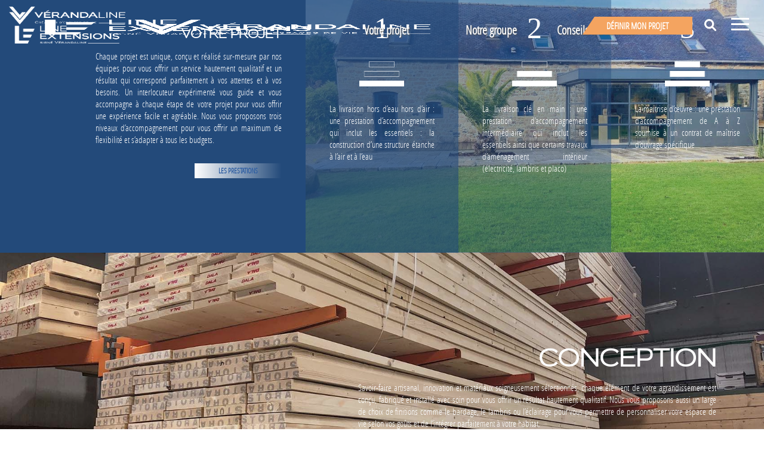

--- FILE ---
content_type: text/html; charset=UTF-8
request_url: https://www.verandaline.com/realisation/extension-de-maison-toit-pente-2/
body_size: 10871
content:
<!DOCTYPE html><html lang="fr-FR" prefix="og: https://ogp.me/ns#" ><head><meta charset="UTF-8"><meta name="viewport" content="width=device-width, initial-scale=1.0"><title>Extension de maison toit pente | Vérandaline</title><meta name="robots" content="follow, index, max-snippet:-1, max-video-preview:-1, max-image-preview:large"/><link rel="canonical" href="https://www.verandaline.com/realisation/extension-de-maison-toit-pente-2/" /><meta property="og:locale" content="fr_FR" /><meta property="og:type" content="article" /><meta property="og:title" content="Extension de maison toit pente | Vérandaline" /><meta property="og:url" content="https://www.verandaline.com/realisation/extension-de-maison-toit-pente-2/" /><meta property="og:site_name" content="Vérandaline" /><meta property="og:updated_time" content="2024-11-19T17:34:45+01:00" /><meta name="twitter:card" content="summary_large_image" /><meta name="twitter:title" content="Extension de maison toit pente | Vérandaline" /> <script type="application/ld+json" class="rank-math-schema-pro">{"@context":"https://schema.org","@graph":[{"@type":"BreadcrumbList","@id":"https://www.verandaline.com/realisation/extension-de-maison-toit-pente-2/#breadcrumb","itemListElement":[{"@type":"ListItem","position":"1","item":{"@id":"https://www.verandaline.com","name":"Accueil"}},{"@type":"ListItem","position":"2","item":{"@id":"https://www.verandaline.com/realisation/extension-de-maison-toit-pente-2/","name":"Extension de maison toit pente"}}]}]}</script> <style id='wp-img-auto-sizes-contain-inline-css' type='text/css'>img:is([sizes=auto i],[sizes^="auto," i]){contain-intrinsic-size:3000px 1500px}</style><style id='classic-theme-styles-inline-css' type='text/css'>/*! This file is auto-generated */
.wp-block-button__link{color:#fff;background-color:#32373c;border-radius:9999px;box-shadow:none;text-decoration:none;padding:calc(.667em + 2px) calc(1.333em + 2px);font-size:1.125em}.wp-block-file__button{background:#32373c;color:#fff;text-decoration:none}</style><link rel='stylesheet' id='cbs-fonts-css' href='https://www.verandaline.com/wp-content/cache/autoptimize/css/autoptimize_single_647095f3e37094b2007b51b4a50b5fa9.css?ver=6.9' type='text/css' media='all' /><link rel='stylesheet' id='cbs-variables-css' href='https://www.verandaline.com/wp-content/cache/autoptimize/css/autoptimize_single_11bdb73b474641c8dbb0792e46e4ab9a.css?ver=6.9' type='text/css' media='all' /><link rel='stylesheet' id='cbs-tooltip-css' href='https://www.verandaline.com/wp-content/cache/autoptimize/css/autoptimize_single_1f869b394634648dfc784f45bf681573.css?ver=6.9' type='text/css' media='all' /><link rel='stylesheet' id='cbs-lightbox-css' href='https://www.verandaline.com/wp-content/cache/autoptimize/css/autoptimize_single_25b001ef5423027776ab480fd7bf123b.css?ver=6.9' type='text/css' media='all' /><link rel='stylesheet' id='cbs-global-css' href='https://www.verandaline.com/wp-content/cache/autoptimize/css/autoptimize_single_2da29f5a9b6420eec766fe0e6892819e.css?ver=6.9' type='text/css' media='all' /><link rel='stylesheet' id='cbs-header-css' href='https://www.verandaline.com/wp-content/cache/autoptimize/css/autoptimize_single_1f28563919046d50b93dbb4b4f3fc8ab.css?ver=6.9' type='text/css' media='all' /><link rel='stylesheet' id='cbs-contents-css' href='https://www.verandaline.com/wp-content/cache/autoptimize/css/autoptimize_single_7fbd6de82ec19b1b5183f82ba27f4f22.css?ver=6.9' type='text/css' media='all' /><link rel='stylesheet' id='cbs-cf7-css' href='https://www.verandaline.com/wp-content/cache/autoptimize/css/autoptimize_single_1caf93ab6b04c919e148d813ce76bd86.css?ver=6.9' type='text/css' media='all' /><link rel='stylesheet' id='cbs-footer-css' href='https://www.verandaline.com/wp-content/cache/autoptimize/css/autoptimize_single_26c714be8951c537e8372b8dade44516.css?ver=6.9' type='text/css' media='all' /><link rel='stylesheet' id='cbs-popup-css' href='https://www.verandaline.com/wp-content/cache/autoptimize/css/autoptimize_single_014815afe47713eb79c3e8ef1f1796b7.css?ver=6.9' type='text/css' media='all' /><link rel='stylesheet' id='contact-form-7-css' href='https://www.verandaline.com/wp-content/cache/autoptimize/css/autoptimize_single_64ac31699f5326cb3c76122498b76f66.css?ver=6.1.4' type='text/css' media='all' /> <script type="text/javascript" src="https://www.verandaline.com/wp-includes/js/jquery/jquery.min.js?ver=3.7.1" id="jquery-core-js"></script> <script type="text/javascript" id="cbs-header-js-extra">var ajax_call={"ajaxurl":"https://www.verandaline.com/wp-admin/admin-ajax.php"};</script> <script type="text/javascript" src="https://www.verandaline.com/wp-content/cache/autoptimize/js/autoptimize_single_192db7be292721db103a0df670812bd2.js?ver=6.9" id="cbs-header-js"></script> <script type="text/javascript" id="cbs-lightbox-js-extra">var ajax_call={"ajaxurl":"https://www.verandaline.com/wp-admin/admin-ajax.php"};</script> <script type="text/javascript" src="https://www.verandaline.com/wp-content/cache/autoptimize/js/autoptimize_single_7ac2f79e2bed25a6770539796a415d24.js?ver=6.9" id="cbs-lightbox-js"></script> <script type="text/javascript" id="cbs-tooltip-js-extra">var ajax_call={"ajaxurl":"https://www.verandaline.com/wp-admin/admin-ajax.php"};</script> <script type="text/javascript" src="https://www.verandaline.com/wp-content/cache/autoptimize/js/autoptimize_single_f7845895f01552900d2085cd96fbcc24.js?ver=6.9" id="cbs-tooltip-js"></script> <script type="text/javascript" id="cbs-popup-js-extra">var ajax_call={"ajaxurl":"https://www.verandaline.com/wp-admin/admin-ajax.php"};</script> <script type="text/javascript" src="https://www.verandaline.com/wp-content/cache/autoptimize/js/autoptimize_single_d36dfefd62e0c85b566de63ccffae163.js?ver=6.9" id="cbs-popup-js"></script> <script type="text/javascript" id="cbs-global-js-extra">var ajax_call={"ajaxurl":"https://www.verandaline.com/wp-admin/admin-ajax.php"};</script> <script type="text/javascript" src="https://www.verandaline.com/wp-content/cache/autoptimize/js/autoptimize_single_7139f56c705e12e63e429659a6ac1b86.js?ver=6.9" id="cbs-global-js"></script> <script type="text/javascript" id="cbs-content-js-extra">var ajax_call={"ajaxurl":"https://www.verandaline.com/wp-admin/admin-ajax.php"};</script> <script type="text/javascript" src="https://www.verandaline.com/wp-content/cache/autoptimize/js/autoptimize_single_59fec811331aec8adc9b3498b6801a27.js?ver=6.9" id="cbs-content-js"></script> <link rel='shortlink' href='https://www.verandaline.com/?p=2089' />  <script>(function(w,d,s,l,i){w[l]=w[l]||[];w[l].push({'gtm.start':new Date().getTime(),event:'gtm.js'});var f=d.getElementsByTagName(s)[0],j=d.createElement(s),dl=l!='dataLayer'?'&l='+l:'';j.async=true;j.src='https://www.googletagmanager.com/gtm.js?id='+i+dl;f.parentNode.insertBefore(j,f);})(window,document,'script','dataLayer','GTM-WX72BTJ');</script>  <script type="text/javascript">(function(c,l,a,r,i,t,y){c[a]=c[a]||function(){(c[a].q=c[a].q||[]).push(arguments)};t=l.createElement(r);t.async=1;t.src="https://www.clarity.ms/tag/"+i+"?ref=wordpress";y=l.getElementsByTagName(r)[0];y.parentNode.insertBefore(t,y);})(window,document,"clarity","script","t4vyey9e28");</script> <script type="text/javascript" id="google_gtagjs" src="https://www.verandaline.com/?local_ga_js=7256fd1deafd244c27f54f1a5575b828" async="async"></script> <script type="text/javascript" id="google_gtagjs-inline">window.dataLayer=window.dataLayer||[];function gtag(){dataLayer.push(arguments);}gtag('js',new Date());gtag('config','G-5FFPG056V4',{'anonymize_ip':true});</script> <link rel="icon" href="https://www.verandaline.com/wp-content/uploads/2022/10/logo-verandaline-carre-150x150.png" sizes="32x32" /><link rel="icon" href="https://www.verandaline.com/wp-content/uploads/2022/10/logo-verandaline-carre-300x300.png" sizes="192x192" /><link rel="apple-touch-icon" href="https://www.verandaline.com/wp-content/uploads/2022/10/logo-verandaline-carre-300x300.png" /><meta name="msapplication-TileImage" content="https://www.verandaline.com/wp-content/uploads/2022/10/logo-verandaline-carre-300x300.png" /> <style id='global-styles-inline-css' type='text/css'>:root{--wp--preset--aspect-ratio--square:1;--wp--preset--aspect-ratio--4-3:4/3;--wp--preset--aspect-ratio--3-4:3/4;--wp--preset--aspect-ratio--3-2:3/2;--wp--preset--aspect-ratio--2-3:2/3;--wp--preset--aspect-ratio--16-9:16/9;--wp--preset--aspect-ratio--9-16:9/16;--wp--preset--color--black:#000;--wp--preset--color--cyan-bluish-gray:#abb8c3;--wp--preset--color--white:#fff;--wp--preset--color--pale-pink:#f78da7;--wp--preset--color--vivid-red:#cf2e2e;--wp--preset--color--luminous-vivid-orange:#ff6900;--wp--preset--color--luminous-vivid-amber:#fcb900;--wp--preset--color--light-green-cyan:#7bdcb5;--wp--preset--color--vivid-green-cyan:#00d084;--wp--preset--color--pale-cyan-blue:#8ed1fc;--wp--preset--color--vivid-cyan-blue:#0693e3;--wp--preset--color--vivid-purple:#9b51e0;--wp--preset--gradient--vivid-cyan-blue-to-vivid-purple:linear-gradient(135deg,#0693e3 0%,#9b51e0 100%);--wp--preset--gradient--light-green-cyan-to-vivid-green-cyan:linear-gradient(135deg,#7adcb4 0%,#00d082 100%);--wp--preset--gradient--luminous-vivid-amber-to-luminous-vivid-orange:linear-gradient(135deg,#fcb900 0%,#ff6900 100%);--wp--preset--gradient--luminous-vivid-orange-to-vivid-red:linear-gradient(135deg,#ff6900 0%,#cf2e2e 100%);--wp--preset--gradient--very-light-gray-to-cyan-bluish-gray:linear-gradient(135deg,#eee 0%,#a9b8c3 100%);--wp--preset--gradient--cool-to-warm-spectrum:linear-gradient(135deg,#4aeadc 0%,#9778d1 20%,#cf2aba 40%,#ee2c82 60%,#fb6962 80%,#fef84c 100%);--wp--preset--gradient--blush-light-purple:linear-gradient(135deg,#ffceec 0%,#9896f0 100%);--wp--preset--gradient--blush-bordeaux:linear-gradient(135deg,#fecda5 0%,#fe2d2d 50%,#6b003e 100%);--wp--preset--gradient--luminous-dusk:linear-gradient(135deg,#ffcb70 0%,#c751c0 50%,#4158d0 100%);--wp--preset--gradient--pale-ocean:linear-gradient(135deg,#fff5cb 0%,#b6e3d4 50%,#33a7b5 100%);--wp--preset--gradient--electric-grass:linear-gradient(135deg,#caf880 0%,#71ce7e 100%);--wp--preset--gradient--midnight:linear-gradient(135deg,#020381 0%,#2874fc 100%);--wp--preset--font-size--small:13px;--wp--preset--font-size--medium:20px;--wp--preset--font-size--large:36px;--wp--preset--font-size--x-large:42px;--wp--preset--spacing--20:.44rem;--wp--preset--spacing--30:.67rem;--wp--preset--spacing--40:1rem;--wp--preset--spacing--50:1.5rem;--wp--preset--spacing--60:2.25rem;--wp--preset--spacing--70:3.38rem;--wp--preset--spacing--80:5.06rem;--wp--preset--shadow--natural:6px 6px 9px rgba(0,0,0,.2);--wp--preset--shadow--deep:12px 12px 50px rgba(0,0,0,.4);--wp--preset--shadow--sharp:6px 6px 0px rgba(0,0,0,.2);--wp--preset--shadow--outlined:6px 6px 0px -3px #fff,6px 6px #000;--wp--preset--shadow--crisp:6px 6px 0px #000}:where(.is-layout-flex){gap:.5em}:where(.is-layout-grid){gap:.5em}body .is-layout-flex{display:flex}.is-layout-flex{flex-wrap:wrap;align-items:center}.is-layout-flex>:is(*,div){margin:0}body .is-layout-grid{display:grid}.is-layout-grid>:is(*,div){margin:0}:where(.wp-block-columns.is-layout-flex){gap:2em}:where(.wp-block-columns.is-layout-grid){gap:2em}:where(.wp-block-post-template.is-layout-flex){gap:1.25em}:where(.wp-block-post-template.is-layout-grid){gap:1.25em}.has-black-color{color:var(--wp--preset--color--black) !important}.has-cyan-bluish-gray-color{color:var(--wp--preset--color--cyan-bluish-gray) !important}.has-white-color{color:var(--wp--preset--color--white) !important}.has-pale-pink-color{color:var(--wp--preset--color--pale-pink) !important}.has-vivid-red-color{color:var(--wp--preset--color--vivid-red) !important}.has-luminous-vivid-orange-color{color:var(--wp--preset--color--luminous-vivid-orange) !important}.has-luminous-vivid-amber-color{color:var(--wp--preset--color--luminous-vivid-amber) !important}.has-light-green-cyan-color{color:var(--wp--preset--color--light-green-cyan) !important}.has-vivid-green-cyan-color{color:var(--wp--preset--color--vivid-green-cyan) !important}.has-pale-cyan-blue-color{color:var(--wp--preset--color--pale-cyan-blue) !important}.has-vivid-cyan-blue-color{color:var(--wp--preset--color--vivid-cyan-blue) !important}.has-vivid-purple-color{color:var(--wp--preset--color--vivid-purple) !important}.has-black-background-color{background-color:var(--wp--preset--color--black) !important}.has-cyan-bluish-gray-background-color{background-color:var(--wp--preset--color--cyan-bluish-gray) !important}.has-white-background-color{background-color:var(--wp--preset--color--white) !important}.has-pale-pink-background-color{background-color:var(--wp--preset--color--pale-pink) !important}.has-vivid-red-background-color{background-color:var(--wp--preset--color--vivid-red) !important}.has-luminous-vivid-orange-background-color{background-color:var(--wp--preset--color--luminous-vivid-orange) !important}.has-luminous-vivid-amber-background-color{background-color:var(--wp--preset--color--luminous-vivid-amber) !important}.has-light-green-cyan-background-color{background-color:var(--wp--preset--color--light-green-cyan) !important}.has-vivid-green-cyan-background-color{background-color:var(--wp--preset--color--vivid-green-cyan) !important}.has-pale-cyan-blue-background-color{background-color:var(--wp--preset--color--pale-cyan-blue) !important}.has-vivid-cyan-blue-background-color{background-color:var(--wp--preset--color--vivid-cyan-blue) !important}.has-vivid-purple-background-color{background-color:var(--wp--preset--color--vivid-purple) !important}.has-black-border-color{border-color:var(--wp--preset--color--black) !important}.has-cyan-bluish-gray-border-color{border-color:var(--wp--preset--color--cyan-bluish-gray) !important}.has-white-border-color{border-color:var(--wp--preset--color--white) !important}.has-pale-pink-border-color{border-color:var(--wp--preset--color--pale-pink) !important}.has-vivid-red-border-color{border-color:var(--wp--preset--color--vivid-red) !important}.has-luminous-vivid-orange-border-color{border-color:var(--wp--preset--color--luminous-vivid-orange) !important}.has-luminous-vivid-amber-border-color{border-color:var(--wp--preset--color--luminous-vivid-amber) !important}.has-light-green-cyan-border-color{border-color:var(--wp--preset--color--light-green-cyan) !important}.has-vivid-green-cyan-border-color{border-color:var(--wp--preset--color--vivid-green-cyan) !important}.has-pale-cyan-blue-border-color{border-color:var(--wp--preset--color--pale-cyan-blue) !important}.has-vivid-cyan-blue-border-color{border-color:var(--wp--preset--color--vivid-cyan-blue) !important}.has-vivid-purple-border-color{border-color:var(--wp--preset--color--vivid-purple) !important}.has-vivid-cyan-blue-to-vivid-purple-gradient-background{background:var(--wp--preset--gradient--vivid-cyan-blue-to-vivid-purple) !important}.has-light-green-cyan-to-vivid-green-cyan-gradient-background{background:var(--wp--preset--gradient--light-green-cyan-to-vivid-green-cyan) !important}.has-luminous-vivid-amber-to-luminous-vivid-orange-gradient-background{background:var(--wp--preset--gradient--luminous-vivid-amber-to-luminous-vivid-orange) !important}.has-luminous-vivid-orange-to-vivid-red-gradient-background{background:var(--wp--preset--gradient--luminous-vivid-orange-to-vivid-red) !important}.has-very-light-gray-to-cyan-bluish-gray-gradient-background{background:var(--wp--preset--gradient--very-light-gray-to-cyan-bluish-gray) !important}.has-cool-to-warm-spectrum-gradient-background{background:var(--wp--preset--gradient--cool-to-warm-spectrum) !important}.has-blush-light-purple-gradient-background{background:var(--wp--preset--gradient--blush-light-purple) !important}.has-blush-bordeaux-gradient-background{background:var(--wp--preset--gradient--blush-bordeaux) !important}.has-luminous-dusk-gradient-background{background:var(--wp--preset--gradient--luminous-dusk) !important}.has-pale-ocean-gradient-background{background:var(--wp--preset--gradient--pale-ocean) !important}.has-electric-grass-gradient-background{background:var(--wp--preset--gradient--electric-grass) !important}.has-midnight-gradient-background{background:var(--wp--preset--gradient--midnight) !important}.has-small-font-size{font-size:var(--wp--preset--font-size--small) !important}.has-medium-font-size{font-size:var(--wp--preset--font-size--medium) !important}.has-large-font-size{font-size:var(--wp--preset--font-size--large) !important}.has-x-large-font-size{font-size:var(--wp--preset--font-size--x-large) !important}</style></head><body class="wp-singular realisation-template-default single single-realisation postid-2089 wp-theme-oxygen-is-not-a-theme  wp-embed-responsive oxygen-body" > <noscript><iframe src="https://www.googletagmanager.com/ns.html?id=GTM-WX72BTJ"
 height="0" width="0" style="display:none;visibility:hidden"></iframe></noscript><header id="code_block-2-1206" class="ct-code-block" ><div class="header"><div class="left"> <a href="/" ><img src="https://www.verandaline.com/wp-content/uploads/2024/07/logo-verandaline-496.webp" alt="Vérandaline" loading="lazy" /></a> <a href="/"><img src="https://www.verandaline.com/wp-content/uploads/2024/07/logo-line-extensions-496.webp" alt="Vérandaline" loading="lazy" /></a></div><div class="middle"><ul class="top"><li><span class="span flex justify-center"><img src="https://www.verandaline.com/wp-content/uploads/2024/07/logo-line-extensions-496.webp" alt="Vérandaline" loading="lazy" /></span></li><li><span class="span flex justify-center"><img src="https://www.verandaline.com/wp-content/uploads/2024/07/logo-verandaline-496.webp" alt="Vérandaline" loading="lazy" /></span></li><li><span class="span">Votre projet</span></li><li><span class="span">Notre groupe</span></li><li><span class="span">Conseils & actualités</span></li></ul><div class="wrapper"><ul class="item"><li><a class="span" href="https://www.verandaline.com/extension-maison/">Extension de maison</a></li><li><a class="span" href="/agrandir-maison/#extensions-maison">Nos réalisations</a></li></ul><ul class="item"><li><a class="span" href="https://www.verandaline.com/extension-veranda/">Véranda</a></li><li><a class="span" href="https://www.verandaline.com/solution/abri-piscine/">Abri de piscine et spa</a></li><li><a class="span" href="https://www.verandaline.com/solution/pergola">Pergola</a></li><li><a class="span" href="https://www.verandaline.com/agrandir-maison/#veranda-bioclimatique">Nos réalisations</a></li></ul><ul class="item"><li><a class="span" href="https://www.verandaline.com/extension-de-maison/">La conception d'un agrandissement</a></li><li><a class="span" href="https://www.verandaline.com/prestations/">Nos prestations</a></li><li><a class="span" href="https://www.verandaline.com/etape-projet/">Les étapes de votre projet</a></li></ul><ul class="item"><li><a class="span" href="https://www.verandaline.com/verandaline/">Qui sommes-nous ?</a></li><li><a class="span" href="https://www.verandaline.com/entreprise-responsable/">Nos engagements</a></li><li><a class="span" href="https://www.verandaline.com/agences/">Nos agences</a></li><li><a class="span" href="https://www.verandaline.com/garanties-construction/">Nos garanties</a></li><li><a class="span" href="https://www.verandaline.com/line-services/">Notre filiale Line Services</a></li></ul><ul class="item"><li><a class="span" href="https://www.verandaline.com/actualites/">Nos conseils &#038; actualités</a></li><li><a class="span" href="https://www.verandaline.com/verandaline-avis/">Témoignages</a></li><li><a class="span" href="https://www.verandaline-avis.com/">Avis clients</a></li></ul></div></div><div class="right"> <a class="button action" href="/definissons-ensemble-votre-projet/">Définir mon projet</a><div class="search-svg"><svg width="20" height="20" viewBox="0 0 512 512"><path fill="currentColor" d="M500.3 443.7l-119.7-119.7c27.22-40.41 40.65-90.9 33.46-144.7C401.8 87.79 326.8 13.32 235.2 1.723C99.01-15.51-15.51 99.01 1.724 235.2c11.6 91.64 86.08 166.7 177.6 178.9c53.8 7.189 104.3-6.236 144.7-33.46l119.7 119.7c15.62 15.62 40.95 15.62 56.57 0C515.9 484.7 515.9 459.3 500.3 443.7zM79.1 208c0-70.58 57.42-128 128-128s128 57.42 128 128c0 70.58-57.42 128-128 128S79.1 278.6 79.1 208z"/></svg></div><div class="burger"> <span></span></div></div><div class="contact"><div class="top">UNE QUESTION ? <br/>UN PROJET ? <br/> <a href="tel:0296578020">02 96 57 80 20</a></div><div class="bottom"> <a href="tel:0296578020"><svg width="20" height="20" viewBox="0 0 512 512"><path fill="currentColor" d="M164.9 24.6c-7.7-18.6-28-28.5-47.4-23.2l-88 24C12.1 30.2 0 46 0 64C0 311.4 200.6 512 448 512c18 0 33.8-12.1 38.6-29.5l24-88c5.3-19.4-4.6-39.7-23.2-47.4l-96-40c-16.3-6.8-35.2-2.1-46.3 11.6L304.7 368C234.3 334.7 177.3 277.7 144 207.3L193.3 167c13.7-11.2 18.4-30 11.6-46.3l-40-96z"/></svg>Appelez-nous</a> <a href="mailto:communication@verandaline.com"><svg width="20" height="20" viewBox="0 0 512 512"><path fill="currentColor" d="M48 64C21.5 64 0 85.5 0 112c0 15.1 7.1 29.3 19.2 38.4L236.8 313.6c11.4 8.5 27 8.5 38.4 0L492.8 150.4c12.1-9.1 19.2-23.3 19.2-38.4c0-26.5-21.5-48-48-48H48zM0 176V384c0 35.3 28.7 64 64 64H448c35.3 0 64-28.7 64-64V176L294.4 339.2c-22.8 17.1-54 17.1-76.8 0L0 176z"/></svg>Écrivez-nous</a></div></div><div class="mobile"><ul class="item"><li><a class="span" href="https://www.verandaline.com/extension-maison/">Line Extensions</a></li><li><a class="span" href="https://www.verandaline.com/extension-veranda/">Vérandaline</a></li><li><a class="span" href="https://www.verandaline.com/prestations/">Votre projet</a></li><li><a class="span" href="https://www.verandaline.com/verandaline/">Notre groupe</a></li><li><a class="span" href="https://www.verandaline.com/actualites/">Conseils & actualités</a></li></ul></div></div></header><div id="contents" class="ct-code-block" ><section class="bloc project"><div class="wrapper"><div class="left"><h2>VOTRE PROJET</h2><p>Chaque projet est unique, conçu et réalisé sur-mesure par nos équipes pour vous offrir un service hautement qualitatif et un résultat qui correspond parfaitement à vos attentes et à vos besoins. Un interlocuteur expérimenté vous guide et vous accompagne à chaque étape de votre projet pour vous offrir une expérience facile et agréable. Nous vous proposons trois niveaux d’accompagnement pour vous offrir un maximum de flexibilité et s’adapter à tous les budgets.</p> <a  href="/prestations/" class="button white">LES PRESTATIONS</a></div><div class="right"> <img class="bgimg center-center" src="https://www.verandaline.com/wp-content/uploads/2023/01/produit-en-bretagne-valeurs-compressed.jpg" alt="VOTRE PROJET" loading="lazy"><div class="right-inner"><div class="step"><div class="top"><div>1</div> <img src="https://www.verandaline.com/wp-content/uploads/2022/10/step-1.png" alt="Étape 1" loading="lazy"/></div><div class="bottom"><p>La livraison hors d’eau hors d’air : une prestation d’accompagnement qui inclut les essentiels : la construction d’une structure étanche à l’air et à l’eau</p></div></div><div class="step"><div class="top"><div>2</div> <img src="https://www.verandaline.com/wp-content/uploads/2022/10/step-2.png" alt="Étape 2" loading="lazy"/></div><div class="bottom"><p>La livraison clé en main : une prestation d’accompagnement intermédiaire qui inclut les essentiels ainsi que certains travaux d’aménagement intérieur (électricité, lambris et placo)</p></div></div><div class="step"><div class="top"><div>3</div> <img src="https://www.verandaline.com/wp-content/uploads/2022/10/step-3.png" alt="Étape 3" loading="lazy"/></div><div class="bottom"><p>La maitrise d’œuvre : une prestation d’accompagnement de A à Z soumise à un contrat de maîtrise d’ouvrage spécifique</p></div></div></div></div></div></section><section class="bloc conception"> <img class="bgimg center-center" src="https://www.verandaline.com/wp-content/uploads/2023/02/Atelier-bois.jpg" alt="CONCEPTION" loading="lazy"><div class="wrapper"><div class="wrapper-inner"><h2 class="size-h1">CONCEPTION</h2><p>Savoir-faire artisanal, innovation et matériaux soigneusement sélectionnés, chaque élément de votre agrandissement est conçu, fabriqué et installé avec soin pour vous offrir un résultat hautement qualitatif.  Nous vous proposons aussi un large de choix de finitions comme le bardage, le lambris ou l’éclairage pour vous permettre de personnaliser votre espace de vie selon vos goûts et de l’intégrer parfaitement à votre habitat.</p> <a  href="/extension-vitree/" class="button primary ?>">EN SAVOIR +</a></div></div></section><section class="bloc conception-list"><div class="grid grid-template-8"> <a class="item" href="https://www.verandaline.com/conception/isolation/"> <span><img src="https://www.verandaline.com/wp-content/uploads/2022/11/icons8-temperature-exterieure-50.png" alt="Icône isolation" loading="lazy"/></span><div>Performance énergétique et isolation</div> </a> <a class="item" href="https://www.verandaline.com/conception/ossature-bois-aluminium/"> <span><img src="https://www.verandaline.com/wp-content/uploads/2022/10/conception-ossature.png" alt="" loading="lazy"/></span><div>L'ossature bois et aluminium</div> </a> <a class="item" href="https://www.verandaline.com/conception/menuiseries/"> <span><img src="https://www.verandaline.com/wp-content/uploads/2022/11/icons8-porte-64.png" alt="Icône menuiseries" loading="lazy"/></span><div>Les menuiseries</div> </a> <a class="item" href="https://www.verandaline.com/conception/vitrage/"> <span><img src="https://www.verandaline.com/wp-content/uploads/2022/11/icons8-window-64.png" alt="Icône vitrage" loading="lazy"/></span><div>Le vitrage</div> </a> <a class="item" href="https://www.verandaline.com/conception/fenetres-verrieres-toit/"> <span><img src="https://www.verandaline.com/wp-content/uploads/2022/11/icons8-porte-de-garage-entrouverte-80.png" alt="Icône fenêtres et verrières de toit" loading="lazy"/></span><div>Les fenêtres et verrières de toit</div> </a> <a class="item" href="https://www.verandaline.com/conception/murs-plafonds/"> <span><img src="https://www.verandaline.com/wp-content/uploads/2022/11/icons8-mur-de-briques-50.png" alt="Icône murs" loading="lazy"/></span><div>Les murs et plafonds</div> </a> <a class="item" href="https://www.verandaline.com/conception/couverture/"> <span><img src="https://www.verandaline.com/wp-content/uploads/2022/11/icons8-toiture-50.png" alt="Icône couverture" loading="lazy"/></span><div>La couverture</div> </a> <a class="item" href="https://www.verandaline.com/conception/finitions/"> <span><img src="https://www.verandaline.com/wp-content/uploads/2022/11/icons8-blind-64.png" alt="Icône stores" loading="lazy"/></span><div>Les finitions</div> </a></section><section class="bloc contact" id="contact"><div class="wrapper"><div class="wrapper-inner"><div class="left"><h2>PARLEZ-NOUS DE<br/>VOTRE PROJET</h2><div class="wpcf7 no-js" id="wpcf7-f253-o1" lang="fr-FR" dir="ltr" data-wpcf7-id="253"><div class="screen-reader-response"><p role="status" aria-live="polite" aria-atomic="true"></p><ul></ul></div><form action="/realisation/extension-de-maison-toit-pente-2/#wpcf7-f253-o1" method="post" class="wpcf7-form init" aria-label="Formulaire de contact" enctype="multipart/form-data" novalidate="novalidate" data-status="init"><fieldset class="hidden-fields-container"><input type="hidden" name="_wpcf7" value="253" /><input type="hidden" name="_wpcf7_version" value="6.1.4" /><input type="hidden" name="_wpcf7_locale" value="fr_FR" /><input type="hidden" name="_wpcf7_unit_tag" value="wpcf7-f253-o1" /><input type="hidden" name="_wpcf7_container_post" value="0" /><input type="hidden" name="_wpcf7_posted_data_hash" value="" /><input type="hidden" name="_wpcf7_recaptcha_response" value="" /></fieldset><div class="flex"> <span class="wpcf7-form-control-wrap" data-name="type1"><span class="wpcf7-form-control wpcf7-radio"><span class="wpcf7-list-item first"><label><input type="radio" name="type1" value="Neuf" /><span class="wpcf7-list-item-label">Neuf</span></label></span><span class="wpcf7-list-item last"><label><input type="radio" name="type1" value="Rénovation" /><span class="wpcf7-list-item-label">Rénovation</span></label></span></span></span></div><div class="flex"> <span class="wpcf7-form-control-wrap" data-name="type2"><span class="wpcf7-form-control wpcf7-radio"><span class="wpcf7-list-item first"><label><input type="radio" name="type2" value="Extension" /><span class="wpcf7-list-item-label">Extension</span></label></span><span class="wpcf7-list-item"><label><input type="radio" name="type2" value="Véranda" /><span class="wpcf7-list-item-label">Véranda</span></label></span><span class="wpcf7-list-item"><label><input type="radio" name="type2" value="Abri piscine ou spa" /><span class="wpcf7-list-item-label">Abri piscine ou spa</span></label></span><span class="wpcf7-list-item last"><label><input type="radio" name="type2" value="Je ne sais pas" /><span class="wpcf7-list-item-label">Je ne sais pas</span></label></span></span></span></div><div class="flex"> <span class="wpcf7-form-control-wrap" data-name="project"><textarea cols="40" rows="10" maxlength="2000" class="wpcf7-form-control wpcf7-textarea wpcf7-validates-as-required" aria-required="true" aria-invalid="false" placeholder="Votre projet ou question*" name="project"></textarea></span></div><div class="flex"> <span class="wpcf7-form-control-wrap" data-name="civility"><span class="wpcf7-form-control wpcf7-radio"><span class="wpcf7-list-item first"><label><input type="radio" name="civility" value="M" /><span class="wpcf7-list-item-label">M</span></label></span><span class="wpcf7-list-item"><label><input type="radio" name="civility" value="Mme" /><span class="wpcf7-list-item-label">Mme</span></label></span><span class="wpcf7-list-item last"><label><input type="radio" name="civility" value="Mlle" /><span class="wpcf7-list-item-label">Mlle</span></label></span></span></span></div><div class="flex"> <span class="wpcf7-form-control-wrap" data-name="firstname"><input size="40" maxlength="400" class="wpcf7-form-control wpcf7-text wpcf7-validates-as-required" aria-required="true" aria-invalid="false" placeholder="Prénom*" value="" type="text" name="firstname" /></span> <span class="wpcf7-form-control-wrap" data-name="lastname"><input size="40" maxlength="400" class="wpcf7-form-control wpcf7-text wpcf7-validates-as-required" aria-required="true" aria-invalid="false" placeholder="Nom*" value="" type="text" name="lastname" /></span></div><div class="flex"> <span class="wpcf7-form-control-wrap" data-name="address"><textarea cols="40" rows="2" maxlength="2000" class="wpcf7-form-control wpcf7-textarea wpcf7-validates-as-required" aria-required="true" aria-invalid="false" placeholder="Adresse(s)*" name="address"></textarea></span></div><div class="flex"> <span class="wpcf7-form-control-wrap" data-name="cp"><input size="40" maxlength="400" class="wpcf7-form-control wpcf7-text wpcf7-validates-as-required" aria-required="true" aria-invalid="false" placeholder="Code Postal*" value="" type="text" name="cp" /></span> <span class="wpcf7-form-control-wrap" data-name="city"><input size="40" maxlength="400" class="wpcf7-form-control wpcf7-text wpcf7-validates-as-required" aria-required="true" aria-invalid="false" placeholder="Ville*" value="" type="text" name="city" /></span></div><div class="flex"> <span class="wpcf7-form-control-wrap" data-name="email"><input size="40" maxlength="400" class="wpcf7-form-control wpcf7-email wpcf7-validates-as-required wpcf7-text wpcf7-validates-as-email" aria-required="true" aria-invalid="false" placeholder="E-mail*" value="" type="email" name="email" /></span> <span class="wpcf7-form-control-wrap" data-name="phone"><input size="40" maxlength="400" class="wpcf7-form-control wpcf7-text wpcf7-validates-as-required" aria-required="true" aria-invalid="false" placeholder="Téléphone*" value="" type="text" name="phone" /></span></div><div class="flex block-mobile"> <span class="wpcf7-form-control-wrap" data-name="file1"><input size="40" class="wpcf7-form-control wpcf7-file" accept=".pdf,.docx,.jpg,.jpeg,.png" aria-invalid="false" type="file" name="file1" /></span> <span class="wpcf7-form-control-wrap" data-name="file2"><input size="40" class="wpcf7-form-control wpcf7-file" accept=".pdf,.docx,.jpg,.jpeg,.png" aria-invalid="false" type="file" name="file2" /></span></div><div class="flex column-mobile"> <span class="wpcf7-form-control-wrap" data-name="rgpd"><span class="wpcf7-form-control wpcf7-checkbox wpcf7-validates-as-required"><span class="wpcf7-list-item first last"><input type="checkbox" name="rgpd[]" value="J&#039;accepte d&#039;être recontacté dans le cadre de ce formulaire." /><span class="wpcf7-list-item-label">J&#039;accepte d&#039;être recontacté dans le cadre de ce formulaire.</span></span></span></span><p>Conformément à la loi " informatique et libertés " du 6 janvier 1978, modifiée en 2004, vous bénéficiez d‘un droit d‘accès et de rectification aux informations qui vous concernent. Si vous souhaitez exercer ce droit et obtenir communication des informations vous concernant, veuillez-vous adresser à Vérandaline.</p></div> <script src="https://www.google.com/recaptcha/api.js" async defer></script> <div class="flex"> <input class="wpcf7-form-control wpcf7-submit has-spinner button primary" type="submit" value="ENVOYER" /></div><div class="wpcf7-response-output" aria-hidden="true"></div></form></div></div><div class="right"> <img class="margin-bottom-gap" src="https://www.verandaline.com/wp-content/uploads/2022/10/logo-verandaline-couleurs.png" alt="Vérandaline" height="40px" loading="lazy"/> <img class="margin-bottom-gap margin-left-gap-2" src="https://www.verandaline.com/wp-content/uploads/2024/07/logo-line-extensions-couleur.webp" alt="Vérandaline" height="40px" loading="lazy"/><p>Un projet d’agrandissement de maison ? Contactez nos équipes pour discuter de votre projet et connaitre le prix de votre véranda ou extension de maison. Un technico-commercial vous fournira une étude personnalisée et un devis gratuit.</p><p class="phone">Une question ?<br/> Besoin d'en savoir plus ?</br> N'hésitez pas à nous contacter</p> <a class="phone" href="tel:0296578020"><span class="gap-r"><svg width="20" height="20" viewBox="0 0 512 512"><path fill="currentColor" d="M164.9 24.6c-7.7-18.6-28-28.5-47.4-23.2l-88 24C12.1 30.2 0 46 0 64C0 311.4 200.6 512 448 512c18 0 33.8-12.1 38.6-29.5l24-88c5.3-19.4-4.6-39.7-23.2-47.4l-96-40c-16.3-6.8-35.2-2.1-46.3 11.6L304.7 368C234.3 334.7 177.3 277.7 144 207.3L193.3 167c13.7-11.2 18.4-30 11.6-46.3l-40-96z"/></svg></span>02 96 57 80 20</a><p class="margin-top-gap">Transformez votre espace de vie en ajoutant une pièce supplémentaire à votre domicile. Contactez nos agences pour échanger sur votre projet :<ul style="list-style: inside;"><li><a href="https://www.verandaline.com/veranda-cotes-d-armor">Vérandaline Corlay</a>, à 30 minutes de Saint-Brieuc,</li><li><a href="https://www.verandaline.com/extension-maison-lorient">Vérandaline Caudan</a>, à 10 minutes de Lorient,</li><li><a href="https://www.verandaline.com/veranda-brest">Vérandaline Lanrivoaré</a>, à 20 minutes de Brest,</li><li><a href="https://www.verandaline.com/veranda-rennes">Vérandaline Saint-Gilles</a>, à 20 minutes de Rennes,</li><li><a href="https://www.verandaline.com/veranda-loire-atlantique">Vérandaline Guérande</a>,</li><li><a href="https://www.verandaline.com/veranda-yvelines">Vérandaline Ile-de-France</a>.</li></ul> </br> </br> </br><html><head><link href="https://fonts.googleapis.com/css2?family=Open+Sans:wght@700&display=swap" rel="stylesheet"><style>.special-text{font-family:'Open Sans',sans-serif;font-weight:700}</style></head><body><p class="special-text"> Vous avez réalisé un projet d'agrandissement avec Vérandaline Line Extensions et vous souhaitez nous recommander à votre entourage ? <a href="https://www.verandaline.com/parrainage">Découvrez notre programme de parrainage !</a></p></body></html</p> <img class="margin-bottom-gap margin-top-gap image" src="https://www.verandaline.com/wp-content/uploads/2023/09/AGENCES-VERANDALINE-scaled.jpg" alt="Vérandaline" loading="lazy"/></div></div></div></section></div><footer id="code_block-4-1206" class="ct-code-block" ><div class="footer"><div class="left"><div class="title">DÉCOUVREZ NOS AGENCES !</div><div class="text">Venez rencontrer nos équipes dans nos cinq agences en Bretagne et en Loire Atlantique.</div> <a class="button white" href="/agences/">NOS AGENCES</a><div class="title margin-top-gap">REJOIGNEZ-NOUS !</div><div class="text">Intégrez notre équipe dynamique et passionnée ! Découvrez nos offres d'emploi et préparez-vous à commencer une nouvelle aventure.</div> <a class="button white" href="/recrutement/">Nos offres</a><div class="privacy"> <a href="/mentions-legales/">Mentions légales</a> <a href="/politique-de-confidentialite/">Politique de confidentialité</a></div></div><div class="middle"><div class="title">RESTEZ INFORMÉS</div><div class="text">Abonnez-vous à la newsletter Vérandaline et recevez des conseils et inspirations pour la création et l’aménagement de votre agrandissement d’habitat.</div><div class="wpcf7 no-js" id="wpcf7-f1186-o2" lang="fr-FR" dir="ltr" data-wpcf7-id="1186"><div class="screen-reader-response"><p role="status" aria-live="polite" aria-atomic="true"></p><ul></ul></div><form action="/realisation/extension-de-maison-toit-pente-2/#wpcf7-f1186-o2" method="post" class="wpcf7-form init w100" aria-label="Formulaire de contact" novalidate="novalidate" data-status="init"><fieldset class="hidden-fields-container"><input type="hidden" name="_wpcf7" value="1186" /><input type="hidden" name="_wpcf7_version" value="6.1.4" /><input type="hidden" name="_wpcf7_locale" value="fr_FR" /><input type="hidden" name="_wpcf7_unit_tag" value="wpcf7-f1186-o2" /><input type="hidden" name="_wpcf7_container_post" value="0" /><input type="hidden" name="_wpcf7_posted_data_hash" value="" /><input type="hidden" name="_wpcf7_recaptcha_response" value="" /></fieldset><div class="flex"> <span class="wpcf7-form-control-wrap" data-name="email"><input size="40" maxlength="400" class="wpcf7-form-control wpcf7-email wpcf7-validates-as-required wpcf7-text wpcf7-validates-as-email" aria-required="true" aria-invalid="false" placeholder="E-mail" value="" type="email" name="email" /></span></div><div class="flex "> <span class="wpcf7-form-control-wrap" data-name="rgpd"><span class="wpcf7-form-control wpcf7-checkbox wpcf7-validates-as-required"><span class="wpcf7-list-item first last"><input type="checkbox" name="rgpd[]" value="J&#039;accepte de recevoir les actualités de Vérandaline." /><span class="wpcf7-list-item-label">J&#039;accepte de recevoir les actualités de Vérandaline.</span></span></span></span></div><div class="flex"> <input class="wpcf7-form-control wpcf7-submit has-spinner button white" type="submit" value="ENVOYER" /></div><div class="wpcf7-response-output" aria-hidden="true"></div></form></div></div><div class="right"><div>BESOIN D'AIDE ?<br/> <a href="tel:0296578020"><svg width="50" height="50" viewBox="0 0 512 512"><path fill="currentColor" d="M164.9 24.6c-7.7-18.6-28-28.5-47.4-23.2l-88 24C12.1 30.2 0 46 0 64C0 311.4 200.6 512 448 512c18 0 33.8-12.1 38.6-29.5l24-88c5.3-19.4-4.6-39.7-23.2-47.4l-96-40c-16.3-6.8-35.2-2.1-46.3 11.6L304.7 368C234.3 334.7 177.3 277.7 144 207.3L193.3 167c13.7-11.2 18.4-30 11.6-46.3l-40-96z"/></svg>02 96 57 80 20</a></div><div class="social"><a href="https://www.facebook.com/extensionhabitatverandaline/" target="_blank"><span class="hidden">facebook</span><svg role="img" aria-label="Facebook" width="40" height="40" viewBox="0 0 448 512"><path fill="currentColor" d="M400 32H48A48 48 0 0 0 0 80v352a48 48 0 0 0 48 48h137.25V327.69h-63V256h63v-54.64c0-62.15 37-96.48 93.67-96.48 27.14 0 55.52 4.84 55.52 4.84v61h-31.27c-30.81 0-40.42 19.12-40.42 38.73V256h68.78l-11 71.69h-57.78V480H400a48 48 0 0 0 48-48V80a48 48 0 0 0-48-48z"/></svg></a><a href="https://www.linkedin.com/company/groupe-vérandaline/" target="_blank"><span class="hidden">facebook</span><svg role="img" aria-label="Linkedin" width="40" height="40" viewBox="0 0 448 512"><path fill="currentColor" d="M416 32H31.9C14.3 32 0 46.5 0 64.3v383.4C0 465.5 14.3 480 31.9 480H416c17.6 0 32-14.5 32-32.3V64.3c0-17.8-14.4-32.3-32-32.3zM135.4 416H69V202.2h66.5V416zm-33.2-243c-21.3 0-38.5-17.3-38.5-38.5S80.9 96 102.2 96c21.2 0 38.5 17.3 38.5 38.5 0 21.3-17.2 38.5-38.5 38.5zm282.1 243h-66.4V312c0-24.8-.5-56.7-34.5-56.7-34.6 0-39.9 27-39.9 54.9V416h-66.4V202.2h63.7v29.2h.9c8.9-16.8 30.6-34.5 62.9-34.5 67.2 0 79.7 44.3 79.7 101.9V416z"/></svg></a><a href="https://www.instagram.com/verandaline_extension_veranda/" target="_blank"><span class="hidden">facebook</span><svg role="img" aria-label="Instagram" width="40" height="40" viewBox="0 0 448 512"><path fill="currentColor" d="M224,202.66A53.34,53.34,0,1,0,277.36,256,53.38,53.38,0,0,0,224,202.66Zm124.71-41a54,54,0,0,0-30.41-30.41c-21-8.29-71-6.43-94.3-6.43s-73.25-1.93-94.31,6.43a54,54,0,0,0-30.41,30.41c-8.28,21-6.43,71.05-6.43,94.33S91,329.26,99.32,350.33a54,54,0,0,0,30.41,30.41c21,8.29,71,6.43,94.31,6.43s73.24,1.93,94.3-6.43a54,54,0,0,0,30.41-30.41c8.35-21,6.43-71.05,6.43-94.33S357.1,182.74,348.75,161.67ZM224,338a82,82,0,1,1,82-82A81.9,81.9,0,0,1,224,338Zm85.38-148.3a19.14,19.14,0,1,1,19.13-19.14A19.1,19.1,0,0,1,309.42,189.74ZM400,32H48A48,48,0,0,0,0,80V432a48,48,0,0,0,48,48H400a48,48,0,0,0,48-48V80A48,48,0,0,0,400,32ZM382.88,322c-1.29,25.63-7.14,48.34-25.85,67s-41.4,24.63-67,25.85c-26.41,1.49-105.59,1.49-132,0-25.63-1.29-48.26-7.15-67-25.85s-24.63-41.42-25.85-67c-1.49-26.42-1.49-105.61,0-132,1.29-25.63,7.07-48.34,25.85-67s41.47-24.56,67-25.78c26.41-1.49,105.59-1.49,132,0,25.63,1.29,48.33,7.15,67,25.85s24.63,41.42,25.85,67.05C384.37,216.44,384.37,295.56,382.88,322Z"/></svg></a><a href="https://www.pinterest.fr/verandaline/" target="_blank"><span class="hidden">facebook</span><svg role="img" aria-label="Pinterest" width="40" height="40" viewBox="0 0 448 512"><path fill="currentColor" d="M448 80v352c0 26.5-21.5 48-48 48H154.4c9.8-16.4 22.4-40 27.4-59.3 3-11.5 15.3-58.4 15.3-58.4 8 15.3 31.4 28.2 56.3 28.2 74.1 0 127.4-68.1 127.4-152.7 0-81.1-66.2-141.8-151.4-141.8-106 0-162.2 71.1-162.2 148.6 0 36 19.2 80.8 49.8 95.1 4.7 2.2 7.1 1.2 8.2-3.3.8-3.4 5-20.1 6.8-27.8.6-2.5.3-4.6-1.7-7-10.1-12.3-18.3-34.9-18.3-56 0-54.2 41-106.6 110.9-106.6 60.3 0 102.6 41.1 102.6 99.9 0 66.4-33.5 112.4-77.2 112.4-24.1 0-42.1-19.9-36.4-44.4 6.9-29.2 20.3-60.7 20.3-81.8 0-53-75.5-45.7-75.5 25 0 21.7 7.3 36.5 7.3 36.5-31.4 132.8-36.1 134.5-29.6 192.6l2.2.8H48c-26.5 0-48-21.5-48-48V80c0-26.5 21.5-48 48-48h352c26.5 0 48 21.5 48 48z"/></svg></a></div></div><div class="bgimg"> <img src="https://www.verandaline.com/wp-content/uploads/2022/10/logo-verandaline-bg.png" alt="logo Vérandaline" loading="lazy"/></div><aside id="popup_newsletter" class="popup"><div class="wrapper bottom left"><div class="wrapper-inner"> <a data-popup-close href="#"><img src="/wp-content/uploads/2023/01/croix-pop-up.png" alt="popup newsletter"/></a><div class="title">Restez informés !</div><p>Abonnez vous à notre newsletter et recevez des conseils et inspirations pour la création et l'aménagement de l'agrandissement de votre maison.</p><div class="form"><div class="wpcf7 no-js" id="wpcf7-f1186-o3" lang="fr-FR" dir="ltr" data-wpcf7-id="1186"><div class="screen-reader-response"><p role="status" aria-live="polite" aria-atomic="true"></p><ul></ul></div><form action="/realisation/extension-de-maison-toit-pente-2/#wpcf7-f1186-o3" method="post" class="wpcf7-form init" aria-label="Formulaire de contact" novalidate="novalidate" data-status="init"><fieldset class="hidden-fields-container"><input type="hidden" name="_wpcf7" value="1186" /><input type="hidden" name="_wpcf7_version" value="6.1.4" /><input type="hidden" name="_wpcf7_locale" value="fr_FR" /><input type="hidden" name="_wpcf7_unit_tag" value="wpcf7-f1186-o3" /><input type="hidden" name="_wpcf7_container_post" value="0" /><input type="hidden" name="_wpcf7_posted_data_hash" value="" /><input type="hidden" name="_wpcf7_recaptcha_response" value="" /></fieldset><div class="flex"> <span class="wpcf7-form-control-wrap" data-name="email"><input size="40" maxlength="400" class="wpcf7-form-control wpcf7-email wpcf7-validates-as-required wpcf7-text wpcf7-validates-as-email" aria-required="true" aria-invalid="false" placeholder="E-mail" value="" type="email" name="email" /></span></div><div class="flex "> <span class="wpcf7-form-control-wrap" data-name="rgpd"><span class="wpcf7-form-control wpcf7-checkbox wpcf7-validates-as-required"><span class="wpcf7-list-item first last"><input type="checkbox" name="rgpd[]" value="J&#039;accepte de recevoir les actualités de Vérandaline." /><span class="wpcf7-list-item-label">J&#039;accepte de recevoir les actualités de Vérandaline.</span></span></span></span></div><div class="flex"> <input class="wpcf7-form-control wpcf7-submit has-spinner button white" type="submit" value="ENVOYER" /></div><div class="wpcf7-response-output" aria-hidden="true"></div></form></div></div></div></div></aside><aside id="popup_search" class="popup"><div class="wrapper"><form role="search" method="get" action="/"> <label for="search_s">Recherche</label> <input type="text" value="" name="s" id="search_s" placeholder="Saisir votre mot clé ici..."> <button class="clear action"><svg width="20" height="20" viewBox="0 0 512 512"><path fill="currentColor" d="M416 208c0 45.9-14.9 88.3-40 122.7L502.6 457.4c12.5 12.5 12.5 32.8 0 45.3s-32.8 12.5-45.3 0L330.7 376c-34.4 25.2-76.8 40-122.7 40C93.1 416 0 322.9 0 208S93.1 0 208 0S416 93.1 416 208zM241 119c-9.4-9.4-24.6-9.4-33.9 0s-9.4 24.6 0 33.9l31 31H120c-13.3 0-24 10.7-24 24s10.7 24 24 24H238.1l-31 31c-9.4 9.4-9.4 24.6 0 33.9s24.6 9.4 33.9 0l72-72c9.4-9.4 9.4-24.6 0-33.9l-72-72z"/></svg></button></form></div></aside></div></footer>  <script type="speculationrules">{"prefetch":[{"source":"document","where":{"and":[{"href_matches":"/*"},{"not":{"href_matches":["/wp-*.php","/wp-admin/*","/wp-content/uploads/*","/wp-content/*","/wp-content/plugins/*","/wp-content/themes/cbs/*","/wp-content/themes/oxygen-is-not-a-theme/*","/*\\?(.+)"]}},{"not":{"selector_matches":"a[rel~=\"nofollow\"]"}},{"not":{"selector_matches":".no-prefetch, .no-prefetch a"}}]},"eagerness":"conservative"}]}</script> <script type="text/javascript" src="https://www.verandaline.com/wp-includes/js/dist/hooks.min.js?ver=dd5603f07f9220ed27f1" id="wp-hooks-js"></script> <script type="text/javascript" src="https://www.verandaline.com/wp-includes/js/dist/i18n.min.js?ver=c26c3dc7bed366793375" id="wp-i18n-js"></script> <script type="text/javascript" id="wp-i18n-js-after">wp.i18n.setLocaleData({'text direction\u0004ltr':['ltr']});</script> <script type="text/javascript" src="https://www.verandaline.com/wp-content/cache/autoptimize/js/autoptimize_single_96e7dc3f0e8559e4a3f3ca40b17ab9c3.js?ver=6.1.4" id="swv-js"></script> <script type="text/javascript" id="contact-form-7-js-translations">(function(domain,translations){var localeData=translations.locale_data[domain]||translations.locale_data.messages;localeData[""].domain=domain;wp.i18n.setLocaleData(localeData,domain);})("contact-form-7",{"translation-revision-date":"2025-02-06 12:02:14+0000","generator":"GlotPress\/4.0.1","domain":"messages","locale_data":{"messages":{"":{"domain":"messages","plural-forms":"nplurals=2; plural=n > 1;","lang":"fr"},"This contact form is placed in the wrong place.":["Ce formulaire de contact est plac\u00e9 dans un mauvais endroit."],"Error:":["Erreur\u00a0:"]}},"comment":{"reference":"includes\/js\/index.js"}});</script> <script type="text/javascript" id="contact-form-7-js-before">var wpcf7={"api":{"root":"https:\/\/www.verandaline.com\/wp-json\/","namespace":"contact-form-7\/v1"}};</script> <script type="text/javascript" src="https://www.verandaline.com/wp-content/cache/autoptimize/js/autoptimize_single_2912c657d0592cc532dff73d0d2ce7bb.js?ver=6.1.4" id="contact-form-7-js"></script> <script type="text/javascript" src="https://www.google.com/recaptcha/api.js?render=6LeoYEIqAAAAALXCzSNJ6FUBXn5N3Yf51nnFcaFT&amp;ver=3.0" id="google-recaptcha-js"></script> <script type="text/javascript" src="https://www.verandaline.com/wp-includes/js/dist/vendor/wp-polyfill.min.js?ver=3.15.0" id="wp-polyfill-js"></script> <script type="text/javascript" id="wpcf7-recaptcha-js-before">var wpcf7_recaptcha={"sitekey":"6LeoYEIqAAAAALXCzSNJ6FUBXn5N3Yf51nnFcaFT","actions":{"homepage":"homepage","contactform":"contactform"}};</script> <script type="text/javascript" src="https://www.verandaline.com/wp-content/cache/autoptimize/js/autoptimize_single_ec0187677793456f98473f49d9e9b95f.js?ver=6.1.4" id="wpcf7-recaptcha-js"></script> <script type="text/javascript" id="ct-footer-js"></script></body></html>

--- FILE ---
content_type: text/html; charset=utf-8
request_url: https://www.google.com/recaptcha/api2/anchor?ar=1&k=6LeoYEIqAAAAALXCzSNJ6FUBXn5N3Yf51nnFcaFT&co=aHR0cHM6Ly93d3cudmVyYW5kYWxpbmUuY29tOjQ0Mw..&hl=en&v=PoyoqOPhxBO7pBk68S4YbpHZ&size=invisible&anchor-ms=120000&execute-ms=30000&cb=7fqb2dr6c7qk
body_size: 48657
content:
<!DOCTYPE HTML><html dir="ltr" lang="en"><head><meta http-equiv="Content-Type" content="text/html; charset=UTF-8">
<meta http-equiv="X-UA-Compatible" content="IE=edge">
<title>reCAPTCHA</title>
<style type="text/css">
/* cyrillic-ext */
@font-face {
  font-family: 'Roboto';
  font-style: normal;
  font-weight: 400;
  font-stretch: 100%;
  src: url(//fonts.gstatic.com/s/roboto/v48/KFO7CnqEu92Fr1ME7kSn66aGLdTylUAMa3GUBHMdazTgWw.woff2) format('woff2');
  unicode-range: U+0460-052F, U+1C80-1C8A, U+20B4, U+2DE0-2DFF, U+A640-A69F, U+FE2E-FE2F;
}
/* cyrillic */
@font-face {
  font-family: 'Roboto';
  font-style: normal;
  font-weight: 400;
  font-stretch: 100%;
  src: url(//fonts.gstatic.com/s/roboto/v48/KFO7CnqEu92Fr1ME7kSn66aGLdTylUAMa3iUBHMdazTgWw.woff2) format('woff2');
  unicode-range: U+0301, U+0400-045F, U+0490-0491, U+04B0-04B1, U+2116;
}
/* greek-ext */
@font-face {
  font-family: 'Roboto';
  font-style: normal;
  font-weight: 400;
  font-stretch: 100%;
  src: url(//fonts.gstatic.com/s/roboto/v48/KFO7CnqEu92Fr1ME7kSn66aGLdTylUAMa3CUBHMdazTgWw.woff2) format('woff2');
  unicode-range: U+1F00-1FFF;
}
/* greek */
@font-face {
  font-family: 'Roboto';
  font-style: normal;
  font-weight: 400;
  font-stretch: 100%;
  src: url(//fonts.gstatic.com/s/roboto/v48/KFO7CnqEu92Fr1ME7kSn66aGLdTylUAMa3-UBHMdazTgWw.woff2) format('woff2');
  unicode-range: U+0370-0377, U+037A-037F, U+0384-038A, U+038C, U+038E-03A1, U+03A3-03FF;
}
/* math */
@font-face {
  font-family: 'Roboto';
  font-style: normal;
  font-weight: 400;
  font-stretch: 100%;
  src: url(//fonts.gstatic.com/s/roboto/v48/KFO7CnqEu92Fr1ME7kSn66aGLdTylUAMawCUBHMdazTgWw.woff2) format('woff2');
  unicode-range: U+0302-0303, U+0305, U+0307-0308, U+0310, U+0312, U+0315, U+031A, U+0326-0327, U+032C, U+032F-0330, U+0332-0333, U+0338, U+033A, U+0346, U+034D, U+0391-03A1, U+03A3-03A9, U+03B1-03C9, U+03D1, U+03D5-03D6, U+03F0-03F1, U+03F4-03F5, U+2016-2017, U+2034-2038, U+203C, U+2040, U+2043, U+2047, U+2050, U+2057, U+205F, U+2070-2071, U+2074-208E, U+2090-209C, U+20D0-20DC, U+20E1, U+20E5-20EF, U+2100-2112, U+2114-2115, U+2117-2121, U+2123-214F, U+2190, U+2192, U+2194-21AE, U+21B0-21E5, U+21F1-21F2, U+21F4-2211, U+2213-2214, U+2216-22FF, U+2308-230B, U+2310, U+2319, U+231C-2321, U+2336-237A, U+237C, U+2395, U+239B-23B7, U+23D0, U+23DC-23E1, U+2474-2475, U+25AF, U+25B3, U+25B7, U+25BD, U+25C1, U+25CA, U+25CC, U+25FB, U+266D-266F, U+27C0-27FF, U+2900-2AFF, U+2B0E-2B11, U+2B30-2B4C, U+2BFE, U+3030, U+FF5B, U+FF5D, U+1D400-1D7FF, U+1EE00-1EEFF;
}
/* symbols */
@font-face {
  font-family: 'Roboto';
  font-style: normal;
  font-weight: 400;
  font-stretch: 100%;
  src: url(//fonts.gstatic.com/s/roboto/v48/KFO7CnqEu92Fr1ME7kSn66aGLdTylUAMaxKUBHMdazTgWw.woff2) format('woff2');
  unicode-range: U+0001-000C, U+000E-001F, U+007F-009F, U+20DD-20E0, U+20E2-20E4, U+2150-218F, U+2190, U+2192, U+2194-2199, U+21AF, U+21E6-21F0, U+21F3, U+2218-2219, U+2299, U+22C4-22C6, U+2300-243F, U+2440-244A, U+2460-24FF, U+25A0-27BF, U+2800-28FF, U+2921-2922, U+2981, U+29BF, U+29EB, U+2B00-2BFF, U+4DC0-4DFF, U+FFF9-FFFB, U+10140-1018E, U+10190-1019C, U+101A0, U+101D0-101FD, U+102E0-102FB, U+10E60-10E7E, U+1D2C0-1D2D3, U+1D2E0-1D37F, U+1F000-1F0FF, U+1F100-1F1AD, U+1F1E6-1F1FF, U+1F30D-1F30F, U+1F315, U+1F31C, U+1F31E, U+1F320-1F32C, U+1F336, U+1F378, U+1F37D, U+1F382, U+1F393-1F39F, U+1F3A7-1F3A8, U+1F3AC-1F3AF, U+1F3C2, U+1F3C4-1F3C6, U+1F3CA-1F3CE, U+1F3D4-1F3E0, U+1F3ED, U+1F3F1-1F3F3, U+1F3F5-1F3F7, U+1F408, U+1F415, U+1F41F, U+1F426, U+1F43F, U+1F441-1F442, U+1F444, U+1F446-1F449, U+1F44C-1F44E, U+1F453, U+1F46A, U+1F47D, U+1F4A3, U+1F4B0, U+1F4B3, U+1F4B9, U+1F4BB, U+1F4BF, U+1F4C8-1F4CB, U+1F4D6, U+1F4DA, U+1F4DF, U+1F4E3-1F4E6, U+1F4EA-1F4ED, U+1F4F7, U+1F4F9-1F4FB, U+1F4FD-1F4FE, U+1F503, U+1F507-1F50B, U+1F50D, U+1F512-1F513, U+1F53E-1F54A, U+1F54F-1F5FA, U+1F610, U+1F650-1F67F, U+1F687, U+1F68D, U+1F691, U+1F694, U+1F698, U+1F6AD, U+1F6B2, U+1F6B9-1F6BA, U+1F6BC, U+1F6C6-1F6CF, U+1F6D3-1F6D7, U+1F6E0-1F6EA, U+1F6F0-1F6F3, U+1F6F7-1F6FC, U+1F700-1F7FF, U+1F800-1F80B, U+1F810-1F847, U+1F850-1F859, U+1F860-1F887, U+1F890-1F8AD, U+1F8B0-1F8BB, U+1F8C0-1F8C1, U+1F900-1F90B, U+1F93B, U+1F946, U+1F984, U+1F996, U+1F9E9, U+1FA00-1FA6F, U+1FA70-1FA7C, U+1FA80-1FA89, U+1FA8F-1FAC6, U+1FACE-1FADC, U+1FADF-1FAE9, U+1FAF0-1FAF8, U+1FB00-1FBFF;
}
/* vietnamese */
@font-face {
  font-family: 'Roboto';
  font-style: normal;
  font-weight: 400;
  font-stretch: 100%;
  src: url(//fonts.gstatic.com/s/roboto/v48/KFO7CnqEu92Fr1ME7kSn66aGLdTylUAMa3OUBHMdazTgWw.woff2) format('woff2');
  unicode-range: U+0102-0103, U+0110-0111, U+0128-0129, U+0168-0169, U+01A0-01A1, U+01AF-01B0, U+0300-0301, U+0303-0304, U+0308-0309, U+0323, U+0329, U+1EA0-1EF9, U+20AB;
}
/* latin-ext */
@font-face {
  font-family: 'Roboto';
  font-style: normal;
  font-weight: 400;
  font-stretch: 100%;
  src: url(//fonts.gstatic.com/s/roboto/v48/KFO7CnqEu92Fr1ME7kSn66aGLdTylUAMa3KUBHMdazTgWw.woff2) format('woff2');
  unicode-range: U+0100-02BA, U+02BD-02C5, U+02C7-02CC, U+02CE-02D7, U+02DD-02FF, U+0304, U+0308, U+0329, U+1D00-1DBF, U+1E00-1E9F, U+1EF2-1EFF, U+2020, U+20A0-20AB, U+20AD-20C0, U+2113, U+2C60-2C7F, U+A720-A7FF;
}
/* latin */
@font-face {
  font-family: 'Roboto';
  font-style: normal;
  font-weight: 400;
  font-stretch: 100%;
  src: url(//fonts.gstatic.com/s/roboto/v48/KFO7CnqEu92Fr1ME7kSn66aGLdTylUAMa3yUBHMdazQ.woff2) format('woff2');
  unicode-range: U+0000-00FF, U+0131, U+0152-0153, U+02BB-02BC, U+02C6, U+02DA, U+02DC, U+0304, U+0308, U+0329, U+2000-206F, U+20AC, U+2122, U+2191, U+2193, U+2212, U+2215, U+FEFF, U+FFFD;
}
/* cyrillic-ext */
@font-face {
  font-family: 'Roboto';
  font-style: normal;
  font-weight: 500;
  font-stretch: 100%;
  src: url(//fonts.gstatic.com/s/roboto/v48/KFO7CnqEu92Fr1ME7kSn66aGLdTylUAMa3GUBHMdazTgWw.woff2) format('woff2');
  unicode-range: U+0460-052F, U+1C80-1C8A, U+20B4, U+2DE0-2DFF, U+A640-A69F, U+FE2E-FE2F;
}
/* cyrillic */
@font-face {
  font-family: 'Roboto';
  font-style: normal;
  font-weight: 500;
  font-stretch: 100%;
  src: url(//fonts.gstatic.com/s/roboto/v48/KFO7CnqEu92Fr1ME7kSn66aGLdTylUAMa3iUBHMdazTgWw.woff2) format('woff2');
  unicode-range: U+0301, U+0400-045F, U+0490-0491, U+04B0-04B1, U+2116;
}
/* greek-ext */
@font-face {
  font-family: 'Roboto';
  font-style: normal;
  font-weight: 500;
  font-stretch: 100%;
  src: url(//fonts.gstatic.com/s/roboto/v48/KFO7CnqEu92Fr1ME7kSn66aGLdTylUAMa3CUBHMdazTgWw.woff2) format('woff2');
  unicode-range: U+1F00-1FFF;
}
/* greek */
@font-face {
  font-family: 'Roboto';
  font-style: normal;
  font-weight: 500;
  font-stretch: 100%;
  src: url(//fonts.gstatic.com/s/roboto/v48/KFO7CnqEu92Fr1ME7kSn66aGLdTylUAMa3-UBHMdazTgWw.woff2) format('woff2');
  unicode-range: U+0370-0377, U+037A-037F, U+0384-038A, U+038C, U+038E-03A1, U+03A3-03FF;
}
/* math */
@font-face {
  font-family: 'Roboto';
  font-style: normal;
  font-weight: 500;
  font-stretch: 100%;
  src: url(//fonts.gstatic.com/s/roboto/v48/KFO7CnqEu92Fr1ME7kSn66aGLdTylUAMawCUBHMdazTgWw.woff2) format('woff2');
  unicode-range: U+0302-0303, U+0305, U+0307-0308, U+0310, U+0312, U+0315, U+031A, U+0326-0327, U+032C, U+032F-0330, U+0332-0333, U+0338, U+033A, U+0346, U+034D, U+0391-03A1, U+03A3-03A9, U+03B1-03C9, U+03D1, U+03D5-03D6, U+03F0-03F1, U+03F4-03F5, U+2016-2017, U+2034-2038, U+203C, U+2040, U+2043, U+2047, U+2050, U+2057, U+205F, U+2070-2071, U+2074-208E, U+2090-209C, U+20D0-20DC, U+20E1, U+20E5-20EF, U+2100-2112, U+2114-2115, U+2117-2121, U+2123-214F, U+2190, U+2192, U+2194-21AE, U+21B0-21E5, U+21F1-21F2, U+21F4-2211, U+2213-2214, U+2216-22FF, U+2308-230B, U+2310, U+2319, U+231C-2321, U+2336-237A, U+237C, U+2395, U+239B-23B7, U+23D0, U+23DC-23E1, U+2474-2475, U+25AF, U+25B3, U+25B7, U+25BD, U+25C1, U+25CA, U+25CC, U+25FB, U+266D-266F, U+27C0-27FF, U+2900-2AFF, U+2B0E-2B11, U+2B30-2B4C, U+2BFE, U+3030, U+FF5B, U+FF5D, U+1D400-1D7FF, U+1EE00-1EEFF;
}
/* symbols */
@font-face {
  font-family: 'Roboto';
  font-style: normal;
  font-weight: 500;
  font-stretch: 100%;
  src: url(//fonts.gstatic.com/s/roboto/v48/KFO7CnqEu92Fr1ME7kSn66aGLdTylUAMaxKUBHMdazTgWw.woff2) format('woff2');
  unicode-range: U+0001-000C, U+000E-001F, U+007F-009F, U+20DD-20E0, U+20E2-20E4, U+2150-218F, U+2190, U+2192, U+2194-2199, U+21AF, U+21E6-21F0, U+21F3, U+2218-2219, U+2299, U+22C4-22C6, U+2300-243F, U+2440-244A, U+2460-24FF, U+25A0-27BF, U+2800-28FF, U+2921-2922, U+2981, U+29BF, U+29EB, U+2B00-2BFF, U+4DC0-4DFF, U+FFF9-FFFB, U+10140-1018E, U+10190-1019C, U+101A0, U+101D0-101FD, U+102E0-102FB, U+10E60-10E7E, U+1D2C0-1D2D3, U+1D2E0-1D37F, U+1F000-1F0FF, U+1F100-1F1AD, U+1F1E6-1F1FF, U+1F30D-1F30F, U+1F315, U+1F31C, U+1F31E, U+1F320-1F32C, U+1F336, U+1F378, U+1F37D, U+1F382, U+1F393-1F39F, U+1F3A7-1F3A8, U+1F3AC-1F3AF, U+1F3C2, U+1F3C4-1F3C6, U+1F3CA-1F3CE, U+1F3D4-1F3E0, U+1F3ED, U+1F3F1-1F3F3, U+1F3F5-1F3F7, U+1F408, U+1F415, U+1F41F, U+1F426, U+1F43F, U+1F441-1F442, U+1F444, U+1F446-1F449, U+1F44C-1F44E, U+1F453, U+1F46A, U+1F47D, U+1F4A3, U+1F4B0, U+1F4B3, U+1F4B9, U+1F4BB, U+1F4BF, U+1F4C8-1F4CB, U+1F4D6, U+1F4DA, U+1F4DF, U+1F4E3-1F4E6, U+1F4EA-1F4ED, U+1F4F7, U+1F4F9-1F4FB, U+1F4FD-1F4FE, U+1F503, U+1F507-1F50B, U+1F50D, U+1F512-1F513, U+1F53E-1F54A, U+1F54F-1F5FA, U+1F610, U+1F650-1F67F, U+1F687, U+1F68D, U+1F691, U+1F694, U+1F698, U+1F6AD, U+1F6B2, U+1F6B9-1F6BA, U+1F6BC, U+1F6C6-1F6CF, U+1F6D3-1F6D7, U+1F6E0-1F6EA, U+1F6F0-1F6F3, U+1F6F7-1F6FC, U+1F700-1F7FF, U+1F800-1F80B, U+1F810-1F847, U+1F850-1F859, U+1F860-1F887, U+1F890-1F8AD, U+1F8B0-1F8BB, U+1F8C0-1F8C1, U+1F900-1F90B, U+1F93B, U+1F946, U+1F984, U+1F996, U+1F9E9, U+1FA00-1FA6F, U+1FA70-1FA7C, U+1FA80-1FA89, U+1FA8F-1FAC6, U+1FACE-1FADC, U+1FADF-1FAE9, U+1FAF0-1FAF8, U+1FB00-1FBFF;
}
/* vietnamese */
@font-face {
  font-family: 'Roboto';
  font-style: normal;
  font-weight: 500;
  font-stretch: 100%;
  src: url(//fonts.gstatic.com/s/roboto/v48/KFO7CnqEu92Fr1ME7kSn66aGLdTylUAMa3OUBHMdazTgWw.woff2) format('woff2');
  unicode-range: U+0102-0103, U+0110-0111, U+0128-0129, U+0168-0169, U+01A0-01A1, U+01AF-01B0, U+0300-0301, U+0303-0304, U+0308-0309, U+0323, U+0329, U+1EA0-1EF9, U+20AB;
}
/* latin-ext */
@font-face {
  font-family: 'Roboto';
  font-style: normal;
  font-weight: 500;
  font-stretch: 100%;
  src: url(//fonts.gstatic.com/s/roboto/v48/KFO7CnqEu92Fr1ME7kSn66aGLdTylUAMa3KUBHMdazTgWw.woff2) format('woff2');
  unicode-range: U+0100-02BA, U+02BD-02C5, U+02C7-02CC, U+02CE-02D7, U+02DD-02FF, U+0304, U+0308, U+0329, U+1D00-1DBF, U+1E00-1E9F, U+1EF2-1EFF, U+2020, U+20A0-20AB, U+20AD-20C0, U+2113, U+2C60-2C7F, U+A720-A7FF;
}
/* latin */
@font-face {
  font-family: 'Roboto';
  font-style: normal;
  font-weight: 500;
  font-stretch: 100%;
  src: url(//fonts.gstatic.com/s/roboto/v48/KFO7CnqEu92Fr1ME7kSn66aGLdTylUAMa3yUBHMdazQ.woff2) format('woff2');
  unicode-range: U+0000-00FF, U+0131, U+0152-0153, U+02BB-02BC, U+02C6, U+02DA, U+02DC, U+0304, U+0308, U+0329, U+2000-206F, U+20AC, U+2122, U+2191, U+2193, U+2212, U+2215, U+FEFF, U+FFFD;
}
/* cyrillic-ext */
@font-face {
  font-family: 'Roboto';
  font-style: normal;
  font-weight: 900;
  font-stretch: 100%;
  src: url(//fonts.gstatic.com/s/roboto/v48/KFO7CnqEu92Fr1ME7kSn66aGLdTylUAMa3GUBHMdazTgWw.woff2) format('woff2');
  unicode-range: U+0460-052F, U+1C80-1C8A, U+20B4, U+2DE0-2DFF, U+A640-A69F, U+FE2E-FE2F;
}
/* cyrillic */
@font-face {
  font-family: 'Roboto';
  font-style: normal;
  font-weight: 900;
  font-stretch: 100%;
  src: url(//fonts.gstatic.com/s/roboto/v48/KFO7CnqEu92Fr1ME7kSn66aGLdTylUAMa3iUBHMdazTgWw.woff2) format('woff2');
  unicode-range: U+0301, U+0400-045F, U+0490-0491, U+04B0-04B1, U+2116;
}
/* greek-ext */
@font-face {
  font-family: 'Roboto';
  font-style: normal;
  font-weight: 900;
  font-stretch: 100%;
  src: url(//fonts.gstatic.com/s/roboto/v48/KFO7CnqEu92Fr1ME7kSn66aGLdTylUAMa3CUBHMdazTgWw.woff2) format('woff2');
  unicode-range: U+1F00-1FFF;
}
/* greek */
@font-face {
  font-family: 'Roboto';
  font-style: normal;
  font-weight: 900;
  font-stretch: 100%;
  src: url(//fonts.gstatic.com/s/roboto/v48/KFO7CnqEu92Fr1ME7kSn66aGLdTylUAMa3-UBHMdazTgWw.woff2) format('woff2');
  unicode-range: U+0370-0377, U+037A-037F, U+0384-038A, U+038C, U+038E-03A1, U+03A3-03FF;
}
/* math */
@font-face {
  font-family: 'Roboto';
  font-style: normal;
  font-weight: 900;
  font-stretch: 100%;
  src: url(//fonts.gstatic.com/s/roboto/v48/KFO7CnqEu92Fr1ME7kSn66aGLdTylUAMawCUBHMdazTgWw.woff2) format('woff2');
  unicode-range: U+0302-0303, U+0305, U+0307-0308, U+0310, U+0312, U+0315, U+031A, U+0326-0327, U+032C, U+032F-0330, U+0332-0333, U+0338, U+033A, U+0346, U+034D, U+0391-03A1, U+03A3-03A9, U+03B1-03C9, U+03D1, U+03D5-03D6, U+03F0-03F1, U+03F4-03F5, U+2016-2017, U+2034-2038, U+203C, U+2040, U+2043, U+2047, U+2050, U+2057, U+205F, U+2070-2071, U+2074-208E, U+2090-209C, U+20D0-20DC, U+20E1, U+20E5-20EF, U+2100-2112, U+2114-2115, U+2117-2121, U+2123-214F, U+2190, U+2192, U+2194-21AE, U+21B0-21E5, U+21F1-21F2, U+21F4-2211, U+2213-2214, U+2216-22FF, U+2308-230B, U+2310, U+2319, U+231C-2321, U+2336-237A, U+237C, U+2395, U+239B-23B7, U+23D0, U+23DC-23E1, U+2474-2475, U+25AF, U+25B3, U+25B7, U+25BD, U+25C1, U+25CA, U+25CC, U+25FB, U+266D-266F, U+27C0-27FF, U+2900-2AFF, U+2B0E-2B11, U+2B30-2B4C, U+2BFE, U+3030, U+FF5B, U+FF5D, U+1D400-1D7FF, U+1EE00-1EEFF;
}
/* symbols */
@font-face {
  font-family: 'Roboto';
  font-style: normal;
  font-weight: 900;
  font-stretch: 100%;
  src: url(//fonts.gstatic.com/s/roboto/v48/KFO7CnqEu92Fr1ME7kSn66aGLdTylUAMaxKUBHMdazTgWw.woff2) format('woff2');
  unicode-range: U+0001-000C, U+000E-001F, U+007F-009F, U+20DD-20E0, U+20E2-20E4, U+2150-218F, U+2190, U+2192, U+2194-2199, U+21AF, U+21E6-21F0, U+21F3, U+2218-2219, U+2299, U+22C4-22C6, U+2300-243F, U+2440-244A, U+2460-24FF, U+25A0-27BF, U+2800-28FF, U+2921-2922, U+2981, U+29BF, U+29EB, U+2B00-2BFF, U+4DC0-4DFF, U+FFF9-FFFB, U+10140-1018E, U+10190-1019C, U+101A0, U+101D0-101FD, U+102E0-102FB, U+10E60-10E7E, U+1D2C0-1D2D3, U+1D2E0-1D37F, U+1F000-1F0FF, U+1F100-1F1AD, U+1F1E6-1F1FF, U+1F30D-1F30F, U+1F315, U+1F31C, U+1F31E, U+1F320-1F32C, U+1F336, U+1F378, U+1F37D, U+1F382, U+1F393-1F39F, U+1F3A7-1F3A8, U+1F3AC-1F3AF, U+1F3C2, U+1F3C4-1F3C6, U+1F3CA-1F3CE, U+1F3D4-1F3E0, U+1F3ED, U+1F3F1-1F3F3, U+1F3F5-1F3F7, U+1F408, U+1F415, U+1F41F, U+1F426, U+1F43F, U+1F441-1F442, U+1F444, U+1F446-1F449, U+1F44C-1F44E, U+1F453, U+1F46A, U+1F47D, U+1F4A3, U+1F4B0, U+1F4B3, U+1F4B9, U+1F4BB, U+1F4BF, U+1F4C8-1F4CB, U+1F4D6, U+1F4DA, U+1F4DF, U+1F4E3-1F4E6, U+1F4EA-1F4ED, U+1F4F7, U+1F4F9-1F4FB, U+1F4FD-1F4FE, U+1F503, U+1F507-1F50B, U+1F50D, U+1F512-1F513, U+1F53E-1F54A, U+1F54F-1F5FA, U+1F610, U+1F650-1F67F, U+1F687, U+1F68D, U+1F691, U+1F694, U+1F698, U+1F6AD, U+1F6B2, U+1F6B9-1F6BA, U+1F6BC, U+1F6C6-1F6CF, U+1F6D3-1F6D7, U+1F6E0-1F6EA, U+1F6F0-1F6F3, U+1F6F7-1F6FC, U+1F700-1F7FF, U+1F800-1F80B, U+1F810-1F847, U+1F850-1F859, U+1F860-1F887, U+1F890-1F8AD, U+1F8B0-1F8BB, U+1F8C0-1F8C1, U+1F900-1F90B, U+1F93B, U+1F946, U+1F984, U+1F996, U+1F9E9, U+1FA00-1FA6F, U+1FA70-1FA7C, U+1FA80-1FA89, U+1FA8F-1FAC6, U+1FACE-1FADC, U+1FADF-1FAE9, U+1FAF0-1FAF8, U+1FB00-1FBFF;
}
/* vietnamese */
@font-face {
  font-family: 'Roboto';
  font-style: normal;
  font-weight: 900;
  font-stretch: 100%;
  src: url(//fonts.gstatic.com/s/roboto/v48/KFO7CnqEu92Fr1ME7kSn66aGLdTylUAMa3OUBHMdazTgWw.woff2) format('woff2');
  unicode-range: U+0102-0103, U+0110-0111, U+0128-0129, U+0168-0169, U+01A0-01A1, U+01AF-01B0, U+0300-0301, U+0303-0304, U+0308-0309, U+0323, U+0329, U+1EA0-1EF9, U+20AB;
}
/* latin-ext */
@font-face {
  font-family: 'Roboto';
  font-style: normal;
  font-weight: 900;
  font-stretch: 100%;
  src: url(//fonts.gstatic.com/s/roboto/v48/KFO7CnqEu92Fr1ME7kSn66aGLdTylUAMa3KUBHMdazTgWw.woff2) format('woff2');
  unicode-range: U+0100-02BA, U+02BD-02C5, U+02C7-02CC, U+02CE-02D7, U+02DD-02FF, U+0304, U+0308, U+0329, U+1D00-1DBF, U+1E00-1E9F, U+1EF2-1EFF, U+2020, U+20A0-20AB, U+20AD-20C0, U+2113, U+2C60-2C7F, U+A720-A7FF;
}
/* latin */
@font-face {
  font-family: 'Roboto';
  font-style: normal;
  font-weight: 900;
  font-stretch: 100%;
  src: url(//fonts.gstatic.com/s/roboto/v48/KFO7CnqEu92Fr1ME7kSn66aGLdTylUAMa3yUBHMdazQ.woff2) format('woff2');
  unicode-range: U+0000-00FF, U+0131, U+0152-0153, U+02BB-02BC, U+02C6, U+02DA, U+02DC, U+0304, U+0308, U+0329, U+2000-206F, U+20AC, U+2122, U+2191, U+2193, U+2212, U+2215, U+FEFF, U+FFFD;
}

</style>
<link rel="stylesheet" type="text/css" href="https://www.gstatic.com/recaptcha/releases/PoyoqOPhxBO7pBk68S4YbpHZ/styles__ltr.css">
<script nonce="yMufgM-zMiCQVyksqqtfqA" type="text/javascript">window['__recaptcha_api'] = 'https://www.google.com/recaptcha/api2/';</script>
<script type="text/javascript" src="https://www.gstatic.com/recaptcha/releases/PoyoqOPhxBO7pBk68S4YbpHZ/recaptcha__en.js" nonce="yMufgM-zMiCQVyksqqtfqA">
      
    </script></head>
<body><div id="rc-anchor-alert" class="rc-anchor-alert"></div>
<input type="hidden" id="recaptcha-token" value="[base64]">
<script type="text/javascript" nonce="yMufgM-zMiCQVyksqqtfqA">
      recaptcha.anchor.Main.init("[\x22ainput\x22,[\x22bgdata\x22,\x22\x22,\[base64]/[base64]/UltIKytdPWE6KGE8MjA0OD9SW0grK109YT4+NnwxOTI6KChhJjY0NTEyKT09NTUyOTYmJnErMTxoLmxlbmd0aCYmKGguY2hhckNvZGVBdChxKzEpJjY0NTEyKT09NTYzMjA/[base64]/MjU1OlI/[base64]/[base64]/[base64]/[base64]/[base64]/[base64]/[base64]/[base64]/[base64]/[base64]\x22,\[base64]\x22,\x22ZMOLw7fCvBDCm8Ktw5vCgjnCthoYw7/Do8KfQcKKw6LCqsKCw43CpUvDtyYbMcOlF3nCgFvDrXMJC8KZMD8jw49UGj5VO8OVwq/CgcKkccK/w7/[base64]/Drx8XLR3Cl8Kfwq5lOsKwRkPDpcKYOFh6wrh1w5jDgHDCsklAABTCl8KuJMKEwoUISBpgFQsgf8Kkw59vJsOVC8KXWzJMw5rDi8KLwpk8BGrClSvCv8KlDRVhTsKQPQXCj17Co3l4Qz8pw77ClsKNwonCk0bDgMO1woIKCcKhw63CrlbChMKfXMKXw58WP8K3wq/Ds2DDqALCmsKMwrDCnxXDl8KwXcOow5bCmXE4EMKOwoVvX8OSQD9UU8Kow7oJwoZaw63Dn1EawpbDumZbZ0U1MsKhODgAGGbDl0JcbhFMNCU6ejXDqgjDrwHCoRrCqsKwFxjDli3DiVlfw4HDoBcSwpcUw4LDjnnDoVF7Wm/CnHAAwrrDvnrDtcOTT37DrWdswqhyOm3CgMK+w5dDw4XCrAM+GgsYwq0tX8OoJWPCusOOw5YpeMKhMMKnw5s5wp5Iwql5w7jCmMKNdSnCuxDCt8OKbsKSw4U7w7bCnMO8w6XDggbCuUzDmjM7DcKiwroAwpAPw4N6RMOdV8OBwoHDkcO/ZzvCiVHDr8Onw77CpkTChcKkwoxowoFBwq8Zwr9QfcO7d2fChsO/dVFZE8Krw7ZWWGcgw48QwpbDsWFjT8ONwqICw5lsOcO1S8KXwp3DpsKAeHHChhjCgVDDqsOMM8KkwpAnDirCnzDCvMObwqfCuMKRw6jCjVrCsMOCwr7Dt8OTwqbCiMO2AcKHdWQ7ODXCu8ODw4vDghxQVDR2BsOMGTAlwr/DkwbDhMOSwo7DucO5w7LDkyfDlw80w7vCkRbDqlU9w6TCscK+Z8KZw5fDvcO2w480wptsw5/[base64]/w7wxfgtKw6EFWMOow6QbwrDCh8KWw7I7wqDDlsO5asO3OMKoS8Kuw6nDl8OYwrItdxw/dVIXHcKgw57DtcKJwrDCuMO7w6hqwqkZD0YdfQfCkjl3w7wGA8OjwqLCqHLDqsKyZTLCsMKBwrDCkcKgC8O5wrTDhsOHw4jClhXCoXMwwqzCvsO0wrURw4kMw7rCjcKsw7QCW8KNCcO2XMKvw5bDj1YsfGw5w7LCrC8mwrfCicObwoJxKsOTw4h7w7fCiMKOwoVCw70/HTldFcKXw7JbwotNenvDq8KYHxs2w50HCFXCpsO/[base64]/wqfCs8KMwq3CpsOxR0fDk8Kswqd8w6ZhwqZ3woQjYsKQNMOJw7VLw6cSFCjCrFjCmsKPZsOlbzomwq0mS8OcVCPCum8GRsOfesO2ScKjPMOwwobDv8KYw4vCrMO/f8OYN8OMwpDCsGQlw6vDhifDmcOoEFfCvQkgPsK6B8O2wonCgXY/XMOzdsOTwoZWEMO1dx83fyHCiQUQwrnDrcK5w7FDwoQdI1lgBCfCm2nDocK3w4c1Xkx7wpjDuTXDgVJYTAMtLsOTwrUVUAgrCsKdw7DDisOYCMK/w6NbQ2APS8Kuw4t0PsOiwqrDqMOxW8OKBC9vwojDj3TDkcK7KSfCscKZWW4swrnDkH7DuxvDrnwQw4Ezwq0Hw7NHwoHCohjCngzDk0p1w407w7oowpbDnMKzwoDCvsOkOmnCucKtGjIywrNRw4NDw5Fewq8EaVFLw5bCkcOtw43ClMOCwoJ/JRVXwqhaJgzCm8O7wqrCq8KvwqIYw7QNDUtGKiZoaXp5w59SwrnCo8KDw5jCmDvCicOrw4XDvSZQw65kw5hTwonDlyTCnsKyw4/ClMOVw4/CsSs6S8KJdsKVw7NGUcKBwpfDrcOLAMOFQsK1wrTCo1IDw4l+w5TDtcKjBMODOGnCpcObwrlyw5/[base64]/DsSbDkjBGCFkjS8KBwrzDvMKSWnHDgsO8IcO5H8OXwrLDuT0NVwJ1wr3DvMOFwq5sw6TDtE7CmzXDqHQ0wpXCn23DsxvCg2okw4U4NF9mwoLDvCrCvcOnw5TCkD7DqMOhKsOUMMKRw6E7Lk8vw6lLwrQUdj7DkV/CtnvDuxrCmyjCqMKVK8OFw6gww5TDvnnDksKwwpktwovDhsO8JnpULMOMNsKawpk8w7MKw4QjanvDswLDh8OseinCicOFSWRjw5BrbcKXw64Qw5F8JGcXw4bDuU7DvD/Du8KFHcOfX1/DmjFpVcKAw6TDnsOUwqzCmWsyBwDDgUjCucO8w7fDoCXCrSHCoMK7Qx7DgFLDi2bDuxXDomDCu8Kqwp4WVMK/VzfCni1uOhHCrsKuw69ZwpIDY8OWwo9YwrrCl8KHw44zwpjDk8KFw4jCnFDDhQkKwoDDkTHCkR8aD3h9ajQrwoNjScO+wrgqw7lhw4fCshHDuW0XX21Tw7nCtMO5GSk3woLDt8KNw4PCtsOHJG3Cg8KcVW3CgTTDnXvDv8OYw6rClg9Iwq0hcBNTBcK/B2/Dq3QfWjvDvMK5w5DDicKWQBDDqsO1w7IuD8KVw7DDl8OOw4fCj8KnUcOnwpdLw6sUwrrCi8KNwpPDp8KOwp7DiMKAwo/ClGFLJyfCpcOqa8KGIhdJwo97wrHCh8KRw7fDijzCl8KawoPDnx5PJVEHJ1LCvVXDi8OYw59SwqsfC8KVwpTCl8OGw6Abw7tRwp83wq1+wrp9C8OnAMKuDcOJSMKXw5k3IcO1XsOPwrvDoi/CkMOnV3PCqsOdw6Bpwp5TVElRY3fDh2ITwrvCjMOkQHURwqfCn3DDsAM1XMK4RgVbVDVaH8OwYQ1KHsOAI8O7fh/DpMKMbSLDkMOuwrkOcxDCrsO4wr7DjEzDqz7Dnl14w4LCisKgAsOFdcKiUgfDhMOgYMOvwoHCjAzCgR9bwqXClsK8w73CgnHDpQbDnsOAOcK3N28fG8K/[base64]/DhcOIw6BSc8KlLsKFw48+w7c5NW7Ch8K1w5jCjsKyLAA9w7t1w4fCn8K/[base64]/CgsOKwqo0OBbCisK5w7jDscKPdcKIBS5gEEsOwqcYw6UJw4F+wpTCuCHCpMKdw5UEwqdmLcOvNUfCkm1JwrnCnsO7w47ChGrCrAYtNMOtI8KJYMOONMKUCVzCqDEvARYLfXjDsBUGwozCkMOIHcK6w7UuXcOHKsKsDsKdS3RJQDxxPC/DrXogwpxuw6nDqgVpV8KPwonDo8KLNcKZw45pJ2oOO8OPw43ChTLDlBjCl8O0SWNMwoI1wrJrbcO2URjCsMO8w4jCvQDCv39aw4fDpkbDjHjCgBVQwpTDssOmwrglw7QKfsK7KWXCrMOeOsOEwrvDkj0GwqzDi8KZNhcSAMOuPUUiT8OGRXTDusKKw7/DvlkTLDocw6zCuMOrw7J2wq3DuFzCpwJCw7bDvSxCwqVVVWAmM1zCncK7wozCisKKw79sBCPCuHgNwq00U8KpKcKQw4/Co1U3XDbCu3vDqTM5w6czw7/DkBx8fkdzMMKXw6pawpVYwrMYw6DDpRPCrQ3CpcKLwq/Drxp/ZsKKwonDvBY7MsOqw47DssOJw4jDrGvDpEZUUMO+PcKKO8Ktw7PCgMKeSyFewqDCkMODJmVpGcKcIW/CjUARw4B+AUksWMKxd1/Do0nClcOPIsKKAhHDkUBzNMKiIsOTw6LCkldDR8OgwqTCsMKcw4HDmBZzw5xcbMONw7IoWzjDgBJPKWt8w4ASwqYwS8OxGB12Y8Opc2fDqXhrecKcw581w6LCl8OhbcKNwqrDsMOjwrY1Nx7CksKxworCrELCvFYEw5APw6FtwqfCknzClsK4OMK5w79CNsK/NMO5wrFuQMKBw7V7w7LCj8KFw6LCj3PCgx4/LcOKw5s1fgvCjsKMV8K4QsOMCAExcXnCjcOUbxs8ZMOZaMOPw5twKE/[base64]/[base64]/CmnJGw4IWT8KZWcOrw7nCt8KMXHvDkMO8w5DDtsKaw58rw6dzR8K9wq/CscK7w6jDlhvCucKuKSh3UzfDvsObwqBzQwdLwr/DqltmT8KWw4Y4e8KHZGLClCrCiE7DpmoaIQ/Cu8Orwr8SC8O8HG7CnMK/Ei5Xwp7DpMKmwrzDgmbDtm9Sw4F3K8K8P8KRUjkIwonCrgLDgMOTK2HDpk1WwqrDucO/w5QGOMORWljClsK/TG7CrGFhV8O6FsKkwozDnsK4PsKnK8OBK0IpwqfCqsKcw4DDrsKcBnvDk8O8w7UvAsOKw7bCsMKnwoRXCSnCvcKXDBU0VAvDh8OSw5PCisKSS0gwfsOAG8OSwq4Swo0ZeHTDpcOtwqcmwp7CkkHDlj/[base64]/CpcOGwrlmYxPCtzPDp29Aw5IvfsKMa8OMwpNcCUIRRMOmwpNeDMKjfUPDgDvDhwUVJwkSXMOiwrlwccKcwqtpwoo2w6LCjmsqwrNVVEDDh8KrUMKNJwDDnUxAQnnCqE/ChsOkDMOPNQkic1nDg8ObwozDtD3CsQIUwr/ClS3CsMKDw6/DucOyBsOYw6DDjsKaVCoeYMK9wo3Col8vw67CplzDjMO7BEPDsRdjfWA6w6PCmU/CqMKXwp3DkyRbwpE6w5lZwp8mVG/DpBXCkMOJwp3CqMKKSMK0GGB5YzjCm8OJHxHDuHgNwpnCpkZNw5YsQ1p8AQZTwrzChsKBIQwWwoTCjX8bw70BwpnDkcOGQy/[base64]/E8KaZ8Oywo/CpxXChlAKw53DqhjDsQBVwrnCqBIgw6lVGkUhw6cLw6l/XUnDh03DpcKlw6DClXbDqsKnNcO2C2FuFcKoDsOfwr/Do0HChcOIIcOyMifChcKTwqjDhsKMIRvCocOPfsKuwp1DwonDtMONw4fCmMOIVTzCgVjCksKKw7kmwp7DtMKBOi4tIE1KwrnCj2dsBnfCjnR5wrXDkMOjw4UnVsKOw4p+wroAwpJda3PDk8K5w64pRMKxwqhxZ8ODwrg8wp/CoH5OA8Kowp/CuMOSw5gAwpHDoiHDkX4zJBE9bW7Dp8Krw5duX0A6w5nDrMKaw7HCuE7DmsO3GjZiwq/DkFhyKsKiwq/CpsONV8OpWsObw53DowwCP1bClhDDtcOPw6XDnEPDgsKSKzPCicKRw6AFWG7DjnrDqB7DmSbCigcRw4LDkU5waDQ7ScKuSAY9ByfCnsKvYHsLcMO4LMOlwoMsw4JTEsKjTG0Swo/[base64]/[base64]/CkkbChmhWw4wBAw5QIRnDkwIsBMOqwp9Zw5LDocOhwq/Cv3wKNcKRZMOkRV5SWsO3w6gawofChRNgwrgKwrdlw4bDgC5TKUhTEcKjw4fCqg3CusKfw4zCuy7CrXbDj0UBw67Clz9Ewp3DozoEd8OOGE0lF8K0X8KXKSPDt8KkSsOIwpDDpMKDOBMTwqlYdB9Vw7hEw7zCisOCw4LCkR/DocKuw4hZTcOEVFrCgsONL358wrjChVbCj8KfGsKoBnVxBTnDnMKXwp/DuTXCvxrDl8Kfwq4aCMKxwrrDpRjDjiEow4B9LsK5w7fCpcKiwo/CocO+QiHDusOARw/ChBd4MsKAw603DBtdPBoVw4cOw5I9algfwp/DocK9Qi3CrmI0V8OVdn7DrsK2QMO3wq0BIXnDm8K3emLCu8KDIVk5JMKbBMOcR8Ktw7/[base64]/Ct3xrwqVHL2XDhsKGw6fCqAsPGn5zwrZ4w71IwoNJZ2jDtBvCpmltwpknw4Ipw60iw4/DjFXCgcKfwp/DtcO2fj4MwozDrwbDnsOSw6DCsRnDvHgCUztFwq7CqznDiShuIsOKUcO5w4Y0FMOvwpXDrMKNAMKZNXZtajNGE8OZdMOIwqlTDW/Ci8O6wq0AAQAuw6AoDAbCoFvCimoZw5jChcKtHiHDln10W8KyGMKOw7zCiQ0Hw7oUw6HDljQ7U8Ocwp7DnMOwwrfDsMOmwpRFBcKgwpwiwqvDijkmWE0FEMKnwr/DkcOiwqvCtMO0M34gfA1FF8KFwpZLw7JPwp/[base64]/[base64]/Co8KKw4swY8O9wrpMEcOFw41NOsKAw7pGS8K1ZS4Uwp1fw4PDm8KiwrTClMKqe8OywqvCoAhww5XCh37CucK/dsKTHMKewrQLTMKWPMKmw4sodMOCw7bDmcKeZXV9w61QDsKVwpdbw4gnw6/ClRHDglXCr8KBw6LCj8KVw5DDmSrCqsKcw6fCqcOMaMOmUjkpDHdDMXXDsVwbw4XCoFnChcOLXCUIbcKRdjTDoz/CtXfDsMKfGMKxfwnDq8KxfjTCsMO2DMOqQUHChGPDvwrDhhNDQ8KRwrdYwrfChMK7w6PCqU/[base64]/CgCjDuRLCp8KTwprCuDBtM8KOAUIuIhrCksOQwrgVw7fCtcKuIQrChgoeZ8OVw7lHwrtvwqhjwr3DrMKWdGXDlcKmwq/CuHvCgsK8d8OVwrJuw6PDpXvCsMK2NcKYRU5YEMKYwrnDh05LScKzZcOMw7tDScOvLBk+KMODM8Obw43DhxhDNGc3w7fDmsK7Vl3CqcOXw77DtR/[base64]/Y8O+NMKGwo7Dv8OKZCHDpMO8wq3CtsOfc8KewrTDo8OBw7dOwpM/FhIbw5l2ZVUrACLDgXrDosOpE8KFd8O1w5UWJMK9FMKKw58xwqPCicKLw7TDrAnDmsOfWMKzeghJYz/[base64]/CtMOKTijDiMKXwo/CjMKTw5zDiiwmcGdAw4t0wpTDuMO5wo8tMMO9worDnCNfwoXDkXHDtSDDu8KJw7wDwpMtRER3wpRpNsOAwpgrPHPCthfDv2x7w4xDwpBuFFPDmgHDosKMwphLLsObw63CgsOMWR0pwppLVRs+w7YUH8Kpw6dkwq5BwrIPdsK+KMOqwpB/SBlJVyrCnzxwcEvCqcKWUMKxGcOvVMK5HUNJw5ojdHjDp27Co8K+wqnDgMKcwplxEG3DrMOGFF7DvRhmAAVlIMK0Q8K2XMKiw4XCjwHDmMOAw4bDik4bNDtUw6jDqMKqA8OfXcKXwooUwr3CicKFWsK6w6EmworCnB8cHyJ6w4vDtnIdH8Oqw7kpwp/DhsO2XD1FOMKpOCvCkn3DssOsKsKcOxfChcO0wrDDkyrCgMKUQCIOw4NdeB/Cv1kRwqNQJsKCwqZBCcO2YwLDin9gwr4Mw5LDqVpowqhSLsOpbnfCiVTCqjREe24JwpYywofCvXInwp1lw507aG/CpMKPBMORwpvDjRIkYxB1NTLDiMOrw5vDpMKyw5FSX8Ofbk5ywpXDhwx+w57Cs8O7FjTDmMKrwqkCPHPCkwFJw5Qwwp/[base64]/IQRAwpM0wp7CnyHCn8Oew60gwqozLsONwpvDvsKIwonCmmEswpnDk8K+MAAIw57DrT5JM0Jcw5jCn2koEG7CnCzCt0XCuMOPwpjDo1LDqX7DsMKaBVlPwovDlsKRwo/DrMOOC8KCwow0RCHDkWU0woPDilotVcKJUsK7TBjCgsOxP8OfCMKOwoMew6DCv0bDssKsVsKlZcOvwokMFcOLw6Z1wqPDh8OiU2M1f8K7w6RoXcKibWHDp8O6w6pYY8Obw6TCpjXCgDwRwrYBwpJ/bsKmcsKNOg7ChgBjd8O+wq7DkcKZw43DtcKFw4XDmR3CrHrCs8KnwrXCm8Kxw67CnzPDqMKEJMKFTlTDuMO2wovDnMOBw6rCp8O2wr4LS8Kwwq1jayYbwq0zwow1CsKqwqfDnG3DtsOmw6PCv8OXP19twpE3wr/[base64]/w4xsw5YZwoLCsjvDsw/[base64]/[base64]/woY8wq9YwrnDtsKiwqRTLMKhUMKYwrjDsznCskvCkWVYay4mBVjCnMKIWsOaI2ZoGk/[base64]/wobDrz/DpVoLw6dfPsO4GGlew4bCjMOLw4zCq8KPw5XDsD0QC8Kpw7nCj8KxDXxkw6TDoFldw6fCiBNsw6/DncOaVlvDgm3CgcKUIEdSw6XCssOwwqc+wpfCh8KKwq9Rw6/CjMK3LF1FSSVKDsKDw4jDp0MQwqQXTVzDl8KrfcOuG8OleSFUwpfDsTNUwrTDix3CscOow78VSMOvwoRbScKgc8K/wpEJw5zDosKSRQvCrsKgw73Dv8Owwp3Ck8KkZx81w7B/VljDlsKQwoHCvsOLw6rCh8Ozwq/CsXHDmGBhwrzDocK8MSB0UhbDoRBwwpLCnsKjwonDnirCosKpw6x/[base64]/CpsOqH8KrXMKPPcOzw53CmcK/w73CpDvCriEnIw9vS2HDgcOGXMKiAcKMJcK4wpMXCFl2cEHChAfCoXRTwpnDlmQ9S8KCwr/DlcKOwpF0w4FTwqzDvMKlwr3Cm8OOEsKMw5HDiMKIwp0kcBDCvsO5w6/CrcOydnnDn8OxwrDDssKuciTDjR0Swql+GsKAwqTDmD5rw4AhHMOAcmV0Wnw7wqjDsElwFMKWZMOAe0Ate1xnDMODw7DDn8K3acKgAyxyOUbCoyc0fTDCrMKGwozCp0TDhULDtMOIwonCtCjDnD/[base64]/w7ljwpHDslFjRmjCpMOSJFV5w7vCnMOtERp0w63CqkLCtV0IEAHDrGk4MknCpTTCpWRgEHLDjcO5w5DCrk7CrUoOGsOgw547DcOpw5Msw5zDgsOzNw9twqfCrVzCsjXDi2/CsRoAVMKXHMOUwrsow6zDkgtRwpTClsOTwoXCkgnDvQpgMQTDhsOjw7YeH0BODMObw4vDnTvCjhBqZwvDkMKfw5jClsO/XsORw6XCvwE1w7hodX1pAXLDjcOOXcK+w6Aew4jCsBLDk1DDmlxaUcKjWH0iRANmd8KMc8O3w7XCrj/CnMKbw45dwrvDgxnDjcKRc8OVAsKKCl1AfEgNw7wRQl/CqsK7cHdvwpbDlyYcX8O7fhTDkD/[base64]/[base64]/DnMKEOMOnN8Kfwr1nHMO/w4/DhsKoNzxZw5XCqwVvVRZYw4/[base64]/DlFXDlBsiZl81wqvDi2DDuTNbYzgLU1U/FMK1w44IfxDCt8KkwoQBwrsiX8OpBsKrDjxJGcOcwoJ6wr1aw5jDssKXT8KXJl7Ch8KqCcKBwqPDsAlPw6DCrGnCu27Cr8O3w5jDqcOKwolnw6EsVwQXwpYESwV6wrHDvcOVNMKlw57Cv8KWw5gDO8KtGxJ1w4kKCcKfw40/[base64]/[base64]/wpFWNQrDvBwhXcK9w4wIw6PChsO6wqTDgsOGPy/[base64]/[base64]/w4BYSFrChsODwpXDlcK7d8OHwqVzQw7CqWzCk8KEZMOvw6bCmcKCw6TCuMOGwpfCl3F3wrI6ZyXCt0dTPkHDpjTCrsKKw6/[base64]/DpBvDmQTCtcKBAcK6WsKVw7nCt3xyUyPDu8O6wrItw75TJmTDrRQDXjgSw7k7RyRLw4h9w5/Dj8OTwpBxY8KRwr5ADUFxIlfDvMKJMcOBXMO4Wx9pwohyccKXZCNmw79KwpIew7LDgsKEwpwrTDjDrMKIw6zDtRhZN3lSdMOaBk/DlsK6wq1lbMKWW0k5PsObbMKawqY0DHo/UcOVQnTDlwfCg8KMw4zClsOiWMOCwpgKw7/[base64]/Clk3DmS5Kw7NOwoTClgPCgsKhSMK3wrvCiDVIwrbDsEh5cMKjbnM7w7BYw6oPw7hawr1HccOuKsO7EMONb8OGNsOEwq/DmF7Cv0vCtsK0w5rDgsKWfTnDgQARw4rCscO+wrPDlMKdTWM1wotiwp/CvC0jPsKYwpjCgxEOw45Jw6gwUsONwojDqXssdBZKCcKZe8K5wpM5H8OxeUnDjsOOGsOJFcKNwpU3VMOAQsKiw55VYQXCp3fDtUw7w5A9XwnDksKpesODwqYJDcODTcK4CQXChMOxZ8OTw53Cs8KtIB9iwpB/wpLDnFNiwrPDuzpzwp/CksK0GCNtIycddsO7FDnCiR9pfh5fMQHDvhbCn8OoGW8Hw4BHGcOLOMK3XMOpwpRKwr7DuHxIPQfDphJXUx1mw5lXKQXClsOpCE3DrG9vwqt1Mggtw43DpMOQw6rClMOaw41Ew73CvCF7wr3Dv8O5w4XClMOyWy1VA8OyaQ7CncK1RcOBKQ/CsiA0wrHCkcOBw6jDscKnw6pTcsOgKh/DtMOTw6B2wrbDqwrCqcKcU8KdesOFUsKMX01Dw5JLNcKZLmzDscOfUj3CrEzDnDd1a8KHw7Iqwr9wwppyw49ew5R1w75PBmoKwrgNw7B/TWDDpsKkPsOVUsKWAcOWfsO9PXfCpQc9w4l9cAnChcK/[base64]/Nh0dwonDq07Dr8O8fsOwwp0vwoIPQ8OdfMOuw7U1wpk5WBbDnx1xw6jCmwAJw5tcMSXCosKLwpbDp1vCuDY2ZsOeSH/[base64]/[base64]/DrcKeVcKiw6nCvMKiwoQ3w7xMcVPDucKeOApbwqLCt8ODwqnDhMKtwrdXwoDDucO+wpcVw6nCmMKzwrnCscOPSQpBZy/Dh8KYDcKCJybCrAdoLnfCiC1Qw7HCinDCp8O4wpQKwqY7RB9WI8Klw5YnOFtMw7fCpTMmwozDtcOWdBtWwqc4w7PDgcOWA8OAwrbDv0k8w6jDh8OSDWrDkMKWw6/CtjUEAAh6w4ZWN8KTUnzCuxnDt8KGCMK9HsOuwozCkQ7Cr8OWYMKOw5fDucKjI8OJwr8zw6nDqSUHccKzwoESMGzCn33Dk8KOwoTDmsOnw5BLwpfCg3lOGcOEw5lTwow+w6xuw77DvMKpdMKNw4bDi8KdVzkwY1nCoFdRBMORw7chezEdYEjDtl/DicKww70wGcKCw7UeRsOow5rDkcKjecKyw7JMwr1zwpHCj1HDlyPDlcO+eMOhT8KFw5XDsm1FMioXwq3CkcOVT8OTwqoZMMO/ZivCl8K/[base64]/[base64]/CgcKISDEBw4LCmD9XRiN9TRdJczFYwo/[base64]/wrPCpWTDssOrw5bDlsOcGcOLwr/CkMOqG8K2wrXDu8KgecOAwrExI8Kmw4/[base64]/CrxDDl8K7w5dXw68fwofDvcKxw4lNHChKbMKrw4xhw4HCpQplwoADT8Kpw7sjwooXOsOyWcKmw4bDtsK0bsKswpZSw7TDgcKwZzQkMcKyDhHCkcOuw5h6w4BKwrQVwo/[base64]/CilTDgBQjSBrCrUE0T8O+aMK8IsKVa8OABsKAF3zDocO7JsOMw4HCj8KnDMOyw6hMDXLCuXnDhCXCkcOPw6ZWLkTCgzbCm2tvwpJYwqp8w5VZSVVtw6oWD8KEwopuwox8QkbCu8O/w5nDvcORwpoeTSbDkDIMO8OhGcKqw7dUw6nCqMOxGcKGw4/[base64]/DpcOEw5owSCAewoYnw61sw5nDosOkw6bDpsOOdsKRJlMhw5gAwpBEwpgow5HDj8OtchHCr8KgbnjDkWjDrArCgsOpwrLCpMKdQsKsUcO4w4scGcOxC8Kew6A8eH3DjWTDpsO8w4nDoWEdPcKJw7AYUFsuQT4Mwq/[base64]/DtsKQwrDCtsO/Gn/DsVBsUsKawo7CqjMGZhtHdn5rYcOnw5VILx1bA09lw4QUw7klwo5dF8KBw7IzCcOowo8Uwp3DgMOjNXcOHhfCpz8Yw4DCscKJOFkNwr5VIcOCw5DCuH/DmWYIw50uT8ObGMKbfXDDhX7CicOuwprDkMOGTCETB1JWw4Iyw5kJw5PDvMOzA0bCgcKGw5F5aA1dw6IdwpvCosOSw6kSIMOowpjDgS3DnysYF8Opwow+LMKjb2vDn8KOwq9vwoXCssKBZzzDu8OBwp8Xw4kxw6bCnAICXMK3Ch94QELCvsKzFxw6w4PDh8K8NsOow7/CiChVKcK2e8Kjw5/CuWoqdErCiXplZMKgDcKSw7lJdBbCt8K6DX1uRjVoQz9OM8OqPWjDhRrDnHgFwoPDvWdrw5l8wqfCmWTDjQlcCGTDgsOGSH/DuHgCw43ChRHCicOHSMKEMh4nw4nDklPDoWpfwr/[base64]/DncO9FsKKwpdfDMOOMcOGFlxhwonDozvDhBHDmA7Cr2fCnDFlT0oBbU57woHCvMOQwqxddcK2ZMKvw7DCgS/Do8KrwqJ2BsKBIQx7w6kiwp0lBcOZDBYUw7ABBcK1S8OZUiLCgnl2ScOvNn/DpTdEPsOba8O2wpZ6GsOjSsKmVcOcwocRDBZBSDfDtxfCli7DrGV7DQDDv8KkwpnCoMOTACbCkgbCv8Omw6nDpCDDlcOPw7lTexrCoHZkLn/Ds8KLd0Rfw73CscK4f05tbMKST2rCg8KbQmHDl8KWw7x9HGRXCcOXMsKiERtDIVzDuiXClHkbw6/DlcKewo1BVATCtghdE8K1w73CsC/CqknChMKDe8KvwpgaTsKlHi9Ow7JRXcO2LRk5wrXDlUZtZ35wwqzDq1Bkw58ZwrgDJ1QuQcO8wqYnwp4xccKtw4tCPcOMH8OgagzDhsKBOi9twrrCsMOzWVojHjjDqsOqw4JmBRJlw5oKw7fDj8KhacOdw742w47DkVrDt8KowoDDgcObW8ONGsKgwp/DgsO8ecOmYsKSwq/Cn2PCvWHCi2p7PjbDgcO5wpvDihLCnsOcwo1Aw4XDiksmw7DCoBMZVMOnZnDDmWnDiQXDuhvCkMO0wrMlHsO2PMOgTsO3F8KUw5jCv8KVw58cw49aw7FgFEHDtW7CnMKnXsOZw4skw77Dp3jDocOtLkoTG8OkNMOjJU3CosOjKyINHsK/[base64]/CiRvDtsOCwrVdXilAwrB6PsKWacOvw6nDqEVqWsKzwppSYMOqwq/DhjvDqGjCo3w+dsOsw68HwpMdwpYjfkXClsOCU2UNEcKYXkIwwqRJNkvClsKwwpM+csOBwrRmwp/[base64]/w7DCmkVuw4jDhMKuZkIwQsOrDMO3w6rDkS7ClcOJwp/CqMO/F8OxRMKbN8OKw4TCihXDpHBpwpvCh2xxCWJdwq8gZ00mw7TCjFHDrMKxDMOWV8OrcsOQwojCkMKgY8OTw7zCp8OQO8Oow7HDkMKnPDvDl3TDjnfDkTFBdxcBw5LDrSPCo8Oxw4vCmcOQwoQwHMKcwrN5MTYFwrZ3w5xtwrrDm2ktwonClBwMHMO6wqPCjcKYdQ3CicO/L8O0P8KjLEgLYnLCnMKbVMKMwqEDw6XClyNUwqcxw5XCuMKQUHsWZjEiwpPDrBzCnXvCgUXDp8O2NsKTw5fDhGjDuMKPQDXDtxRvw4g4T8K9wp3DncKDL8O/wrjCgMKXAnvCnkvCuz/Cnk3Dgykvw5gCacOYaMO0w5AsXcKBwqjCgcKOw5YWE3jDqMOCPmptMMOLS8OpUGHCrTLCi8OLw5IINV7CsiBMwqwQOMODd213wpbDq8OjB8Knw77CtSVGL8KKcXZfX8K1WnrDosK2a0zDuMKgwodnasK2w4DDucOfP0AVRR/DglsbXMKechrCt8OOwqHCrsOpEMK2w6U9bsOFFMKHCnQYImPDkFNDwr41wozDmcKGKsOTXMKOVCdYJRDCkR5ewrHCq2nCqhdTDx4Fw64/BcKfw7V3AFvCocKGOMKlFsOTb8KvVEYbPiXDqBfDhcOkc8KMRcOYw5PCrjjCmcKBagA2IBXCmcKvbFUXPFo2AcK+w7/CiinCqDPDqwASwrJ/[base64]/Du8Oswr/[base64]/wonCoW3Dg8OKQcKfNHBdUcOqacKzwozCn1/Cj8K+FsOBw5vChcK8w4taBkvCs8KPw51+w5/Cg8OzH8Kff8K2wpLDk8K2wr0oZsOiQ8OHV8KAwowPw5tgZht6RzXCjsK5BWvDpMO0w7RFw43DgsOua3nDpHFdwr/CtSYSCVJFDsKKYsOfaXxawqfDilBDw5LCrhVEAMK1QxfDqMOGwqc+w4N7wrAqw4vCssKdwr7CoWDCoFZvw58rScOZYzHDpcKnG8OvCS7DrCoBw6/[base64]/wo/CiH4mBzfDqHdtQT0Nw4jDlsKSw6BXw4rCh8OOOsObFMKcKsKIHWh2wpzDkxXDhAnDpi7Cq1/Do8KTFsOCGF8VGwtqG8OBw4Fjw7FmecKFwobCq3VnDWYAw4fCmEAJQBvDoDYrwrbDngEUE8OlccK7wq7CmVcUwoVrw5fCocKPwoPDpxczwoNZw4FJwpjDtTRGw5AXKXkXwpAcMMOWw6rDjWYPw7h4I8KAwr/CuMOIwp7Cold9VlsKFwbDnMKcfD7DlEVkecKgBMOFwoU0w6/DlcO2D0ZsWsKLXMOsQMOjw6cFwrTDnMOAEMKxI8OQwotieBRJw5ViwpdNeh8pHFDDrMKOVU7ChMKgw4vDriXDvMKpw5bCqD1GCAd2w73CrsOfMTlFw49dYn9/LDLCjVEEwpDDscOyBh9hQ2oOw67CpT/ChgbClMKYw7jDljtnw4JGw40dHsONw4vDrXxlwrQrBWZ/w54oKsOiKxHDoCFnw78Aw5nCk1VgLhhbwpodFMO7N0FwN8K6SsKqF01Kw5rDusK0wo4sInDCj2fCmlLDi11QTQzCrTbDk8OjMsOmw7ImRm5Mw7wiGnXDkgt9IicgAEJwAR9JwqJBw4w3w5wqO8OlEsOmcBjCiBIPbizCqcOcw5bDi8O3wq8nb8OOEx/CgWHCmxNbwohWAsO0TCAxw7AkwrnCqcOMwrxFX3cQw6VpTS/[base64]/wrzDt1DDlMKsHVDCmcKqwqMVw4nCpyfDqQE9w5EJWcK9woINwqtmIHXCmMKOw5kJwrDCryzCiHAvA0PDu8K7Cwxzw5oXwoEqMh/Cnz/CucKfw7whwqrDiUInwrYxw4ZTYCbCpcKvwrY9wqoKwqFFw5dMw7JgwpQacAogwoHCpl3DqMKAwprDkBMjHMO2w7nDhcKzOVsXEm/[base64]/DlDYkEsKSw4vDr8K8wo7Do8KhNcKiZMKaI8KlQcK+AcOZw5LCj8OcOcKzSVZGwobCgMKuHsKTZ8O6ez/DtknCrMOmwpPDh8KzOC4Lw4HDscORw7tYw6bCgsOGwqDDi8KZBHHCkk/[base64]/[base64]/[base64]/[base64]/QMOncMOSw4VQXRgNwr45KHnDgA/DpMOWw6bDr8K+wqsNw5N3w5VMdsKXwpF0wrfDjMOcwoEcwrHChsOEQ8O5ecK+IsKuDhkvwqIYwqZJH8Onw5gFVArCn8KwHMKuOlXCjcK/w4/DuwLCr8Orw5oTwodnwqwkw4bDoBh/LsO6aANEWcOiwqZ1EQMawp3CgxnCsDhBw7fDt0jDt3fCjk1CwqIawqLDvTpjJmbCj1vCn8Kowq87w75oOMKrw4rDhHbDksObwod/w7nCkcO/w7PDhTHCrcKgwqAdFsK3cDTDsMORw596MUFzw5VYVMOhwqDDu3TDq8OiwofCsxnCu8OheVHDl3HCnBHCsghgEMKhacO1TsOWU8KFw7JkVMOybU1kwqJ0GMKYw5bDpAoHW0tidlUaw7XDvMO3w5I2csOEPREaLRN/YcKoFVZSDRpAChJwwoQqS8Oow6cyw7jCg8Odwrl0Yi5WI8OQw7t4w6DDl8O7XsOaYcK/w5HChsKzeFJGwrvCosKOA8K4VMK9wpTClMOgw5QwQnshLMO5WgksCXo3w6nCnsKadG1PdWBVA8KiwpQKw4t/w5t0wogBw67Cq2ITCMOXw4obWcK7wrPDrg8pw6vDtnXCl8KiakfCrsOMZyw4w4BVw5E4w6gVX8KVUcK9I3nCjcOLFMKMdSkARMOJwqUowoZ5b8O6I1gdwpzCnUYpGsKvDkrDlmvDmsKPwqrCsSZtP8OGH8O5ezrDvcOpbj/DoMKcDHHCi8OMGmHDrsOYeFjCsAXDiR3CqD/DlGvDhiArwp7DtsOgFsOjw5AAw5dowoTDpsOSHF15ciV3wqzCl8KLwpIvw5XCoD3Dh0ItCmbDmcOBcAHCpMKIWRPCqMK5QUbCgizDjsO4VjjDk1fCt8K7wq1eL8OeHk06wqVvwrPDnsKpwohRWCc+wrvCvcKGO8KWw4nDnMOqwqFRwoo5C0p/KAnDpcKkVXzCnMO/wpjCpznCuC3DucOxOsKRw68FwpjCrXooHSwZwq/CiDPDrsO3w6XClGlRwpJfw7gZX8OGw5fCqMO8AsKzwohnw7p/w5AWGUp4GijCkU3DrxbDqcO5PcKLLAAxw59fHcO8dyx7w67DpMKbWjDChMKJHTxoRsKATsOwYA\\u003d\\u003d\x22],null,[\x22conf\x22,null,\x226LeoYEIqAAAAALXCzSNJ6FUBXn5N3Yf51nnFcaFT\x22,0,null,null,null,1,[21,125,63,73,95,87,41,43,42,83,102,105,109,121],[1017145,710],0,null,null,null,null,0,null,0,null,700,1,null,1,\[base64]/76lBhnEnQkZnOKMAhk\\u003d\x22,0,0,null,null,1,null,0,0,null,null,null,0],\x22https://www.verandaline.com:443\x22,null,[3,1,1],null,null,null,1,3600,[\x22https://www.google.com/intl/en/policies/privacy/\x22,\x22https://www.google.com/intl/en/policies/terms/\x22],\x22Fk/oFszmfl2983Db0Fomv8rlGY6m/tit0QQF3/ZLTwc\\u003d\x22,1,0,null,1,1768847202631,0,0,[83,213,120,89,82],null,[254,185,154],\x22RC-LXer-VieVs3dtg\x22,null,null,null,null,null,\x220dAFcWeA5C3nkmw6OyCoPexeaomtEGJEhbbaCo5DFKE3Q-je8sAKee2ZFyhUS4AfEIHWL64s4vL6sFfS5YXD02jCZvhwcMyPwa1Q\x22,1768930002883]");
    </script></body></html>

--- FILE ---
content_type: text/css
request_url: https://www.verandaline.com/wp-content/cache/autoptimize/css/autoptimize_single_647095f3e37094b2007b51b4a50b5fa9.css?ver=6.9
body_size: 26
content:
@font-face{font-family:'Biondi sans Regular';src:url(//www.verandaline.com/wp-content/plugins/cbs-o2-verandaline/functions/../css/fonts/biondi_sans_rg.woff2) format('woff2'),url(//www.verandaline.com/wp-content/plugins/cbs-o2-verandaline/functions/../css/fonts/biondi_sans_rg.woff) format('woff'),url(//www.verandaline.com/wp-content/plugins/cbs-o2-verandaline/functions/../css/fonts/biondi_sans_rg.ttf) format('truetype');font-weight:400;font-style:normal}@font-face{font-family:'Biondi sans Light';src:url(//www.verandaline.com/wp-content/plugins/cbs-o2-verandaline/functions/../css/fonts/biondi_sans_lt.woff2) format('woff2'),url(//www.verandaline.com/wp-content/plugins/cbs-o2-verandaline/functions/../css/fonts/biondi_sans_lt.woff) format('woff'),url(//www.verandaline.com/wp-content/plugins/cbs-o2-verandaline/functions/../css/fonts/biondi_sans_lt.ttf) format('truetype');font-weight:400;font-style:normal}@font-face{font-family:'Open Sans Condensed Light';src:url(//www.verandaline.com/wp-content/plugins/cbs-o2-verandaline/functions/../css/fonts/opensans-condlight.woff2) format('woff2'),url(//www.verandaline.com/wp-content/plugins/cbs-o2-verandaline/functions/../css/fonts/opensans-condlight.woff) format('woff'),url(//www.verandaline.com/wp-content/plugins/cbs-o2-verandaline/functions/../css/fonts/opensans-condlight.ttf) format('truetype');font-weight:400;font-style:normal}

--- FILE ---
content_type: text/css
request_url: https://www.verandaline.com/wp-content/cache/autoptimize/css/autoptimize_single_11bdb73b474641c8dbb0792e46e4ab9a.css?ver=6.9
body_size: 126
content:
:root{--color-primary:#2f5fa3;--color-primary-text:#fff;--color-secondary:#00a0d7;--color-secondary-text:#fff;--color-graphite:#575756;--color-graphite-text:#fff;--color-nuit:#575756;--color-nuit-text:#fff;--color-web:#234a7a;--color-web-text:#fff;--color-action:#f4a460;--color-action-text:#fff;--color-tooltip-bg:#f25439;--color-tooltip-text:#fff;--color-web-opacite-1:rgba(35,74,122,.8);--color-web-opacite-2:rgba(35,74,122,.5);--color-web-opacite-3:rgba(35,74,122,.2);--color-black:#000;--color-white:#fff;--color-greylight:#efefef;--color-text:#333;--color-overlay:#000000AA;--gap:15px;--gap-2:30px;--gap-3:45px;--gap-4:60px;--gap-xs:8px;--gap-wrapper:80px;--gap-button-v:5px;--gap-button-h:40px;--font-title:'Biondi sans Light',sans-serif;--font-title-regular:'Biondi sans Regular',sans-serif;--font-text:'Open Sans Condensed Light',sans-serif;--height-header:80px;font-size:62.5%}

--- FILE ---
content_type: text/css
request_url: https://www.verandaline.com/wp-content/cache/autoptimize/css/autoptimize_single_1f869b394634648dfc784f45bf681573.css?ver=6.9
body_size: 302
content:
.Tooltips{position:absolute;top:0;left:0;right:0;bottom:0;z-index:5}.Tooltips:hover p{visibility:visible;opacity:1}.Tooltips:hover p.OnTop{transform:translate(-50%,-100%)}.Tooltips:hover p.OnBottom{transform:translate(-50%,100%)}.Tooltips:hover p.OnLeft{transform:translate(-100%,-50%)}.Tooltips:hover p.OnRight{transform:translate(100%,-50%)}.Tooltips p{min-width:300px;opacity:0;display:inline-block;visibility:hidden;position:absolute;text-align:justify !important;width:auto;background:var(--color-tooltip-bg);color:var(--color-tooltip-text);font-size:1.8rem;line-height:1.1;padding:calc(2 * var(--gap));border-radius:10px;white-space:normal;box-shadow:0px 2px 4px 0px rgba(0,0,0,.2);transition:all .2s ease-out}.Tooltips p.OnTop{top:-10px;left:calc(100% - 10px);transform:translate(-50%,-150%)}.Tooltips p.OnTop:before{position:absolute;content:"";width:0;height:0;border-top:8px solid var(--color-tooltip-bg);border-left:8px solid transparent;border-right:8px solid transparent;bottom:-8px;margin-left:-8px;left:50%}.Tooltips p.OnBottom{bottom:-35px;left:50%;transform:translate(-50%,150%)}.Tooltips p.OnBottom:before{position:absolute;content:"";width:0;height:0;border-bottom:8px solid var(--color-tooltip-bg);border-left:8px solid transparent;border-right:8px solid transparent;top:-8px;margin-left:-8px;left:50%}.Tooltips p.OnLeft{left:-15px;top:-15px;transform:translate(-150%,-50%)}.Tooltips p.OnLeft:before{position:absolute;content:"";width:0;height:0;border-left:8px solid var(--color-tooltip-bg);border-top:8px solid transparent;border-bottom:8px solid transparent;top:50%;margin-top:-8px;right:-8px}.Tooltips p.OnRight{right:-15px;top:-15px;transform:translate(150%,-50%)}.Tooltips p.OnRight:before{position:absolute;content:"";width:0;height:0;border-right:8px solid var(--color-tooltip-bg);border-top:8px solid transparent;border-bottom:8px solid transparent;top:50%;margin-top:-8px;left:-8px}@media (max-width:820px){.Tooltips{display:none}}

--- FILE ---
content_type: text/css
request_url: https://www.verandaline.com/wp-content/cache/autoptimize/css/autoptimize_single_25b001ef5423027776ab480fd7bf123b.css?ver=6.9
body_size: 324
content:
#modal-lightbox{display:none;position:fixed;z-index:99;padding-top:80px;left:0;top:0;width:100%;height:100%;overflow:hidden;background-color:#000000E6}#modal-lightbox .modal-content{display:flex;flex-direction:column;align-items:center;justify-content:center}#modal-lightbox .modal-content .top,#modal-lightbox .modal-content .bottom{display:flex;flex-direction:row;align-items:center;justify-content:center;width:100%}#modal-lightbox .modal-content .bottom p{color:#fff;font-size:2rem;padding-top:var(--gap)}#modal-lightbox .modal-content .bottom p span{padding-right:calc(var(--gap) * 2)}#modal-lightbox .modal-content .bottom p span:last-child{padding-right:0}#modal-lightbox .modal-content .bottom .hashtags{align-items:center}#modal-lightbox .slides{display:flex;flex-direction:row;align-items:center;justify-content:center;position:relative}#modal-lightbox .slides .slide{display:none;height:75vh;align-items:center;justify-content:center}#modal-lightbox .slides .slide img{height:100%;width:100%;object-fit:cover}#modal-lightbox .dots{display:flex;flex-direction:row;flex-wrap:wrap;gap:10px;cursor:pointer;align-items:center;justify-content:center;width:100%}#modal-lightbox .dots .dot{background-attachment:scroll;position:relative;background-position:50% 50%;width:50px;height:50px}#modal-lightbox .dots .dot img{width:100%;height:100%;object-fit:cover}#modal-lightbox .prev,#modal-lightbox .next{color:#fff;transition:.3s ease;cursor:pointer;transition:all .3s ease-out}#modal-lightbox .prev{margin-right:var(--gap)}#modal-lightbox .next{margin-left:var(--gap)}#modal-lightbox .prev:hover,#modal-lightbox .next:hover{color:var(--color-primary)}#modal-lightbox .dot{opacity:.6}#modal-lightbox .active,#modal-lightbox .dot:hover{opacity:1}#modal-lightbox .close{position:absolute;top:var(--gap);right:var(--gap);color:#fff;cursor:pointer;transition:all .3s ease-out}#modal-lightbox .close:hover,#modal-lightbox .close:focus{color:var(--color-primary)}@media (max-width:820px){#modal-lightbox .slides .slide img{height:auto}}@media (max-width:480px){#modal-lightbox .slides .slide img{height:auto}#modal-lightbox .modal-content .bottom p{width:100%;padding:5px;font-size:1.8rem;overflow-wrap:anywhere;text-align:center}}

--- FILE ---
content_type: text/css
request_url: https://www.verandaline.com/wp-content/cache/autoptimize/css/autoptimize_single_2da29f5a9b6420eec766fe0e6892819e.css?ver=6.9
body_size: 1038
content:
*,:before,:after{box-sizing:border-box;padding:0;margin:0}.grecaptcha-badge{visibility:hidden}h1,.size-h1{font-family:var(--font-title) !important;text-transform:uppercase;font-size:4rem}h2{font-family:var(--font-title) !important;text-transform:uppercase;font-size:2rem;line-height:1.2em}h3{font-family:var(--font-title) !important;text-transform:uppercase;font-size:1.7rem;line-height:1.2em}h4,h5,h6{font-family:var(--font-title) !important;text-transform:uppercase;font-size:2rem;line-height:1.2em}p,li{font-family:var(--font-text) !important;overflow-wrap:break-word;font-size:1.5rem;line-height:2rem;font-weight:300;margin-top:0;margin-bottom:0}a{color:var(--color-primary);transition:all .3s;text-decoration:none}a:hover{color:var(--color-secondary)}.grid{display:grid}.button{font-family:var(--font-text);font-weight:700;border:none;padding:var(--gap-button-v) var(--gap-button-h);display:inline-flex;align-items:center;font-size:1.2rem;transition:all .5s;text-transform:uppercase}.bg-primary{background-color:var(--color-primary)}.bg-secondary{background-color:var(--color-secondary)}.bg-white{background-color:var(--color-white)}.bg-black{background-color:var(--color-black)}.bg-nuit{background-color:var(--color-nuit)}.bg-graphite{background-color:var(--color-graphite)}.bg-greylight{background-color:var(--color-greylight)}.bg-web{background-color:var(--color-web)}.color-primary{color:var(--color-primary)}.color-secondary{color:var(--color-secondary)}.color-white{color:var(--color-white)}.color-black{color:var(--color-black)}.color-nuit{color:var(--color-nuit)}.color-graphite{color:var(--color-graphite)}.color-greylight{color:var(--color-greylight)}.color-web{color:var(--color-web)}.button.action{background-color:var(--color-action);color:var(--color-action-text);clip-path:polygon(20px 0,100% 0,100% 100%,0 100%);font-weight:700;margin-bottom:5px;transition:all .3s ease-in-out}.button.action:hover{background-color:#fff;color:var(--color-action)}.button.primary{background-color:var(--color-secondary);background-image:linear-gradient(90deg,var(--color-primary),rgba(255,255,255,0));color:var(--color-primary-text)}.button.primary:hover{background-color:var(--color-primary)}.button.web{background-color:var(--color-web);color:var(--color-web-text)}.button.web:hover{background-color:var(--color-primary)}.button.white{background:linear-gradient(90deg,var(--color-white),rgba(255,255,255,0));color:var(--color-primary)}.button.white:hover{background-color:rgba(255,255,255,1)}.button.transparent{background-color:rgba(255,255,255,.3);color:var(--color-white)}.button.transparent:hover{background-color:rgba(255,255,255,1);color:var(--color-primary)}.absolute{position:absolute}.relative{position:relative}.overflow-y-scroll{overflow-y:scroll}.pointer{cursor:pointer}img.image-hidden{width:0 !important;height:0 !important;opacity:0 !important}.abs-bottom-right{display:flex;flex-direction:column;align-items:flex-end;justify-content:flex-end;position:absolute;color:#fff;bottom:0;right:0}.abs-bottom-right.padding{bottom:var(--gap);right:var(--gap)}.abs-bottom-left{display:flex;flex-direction:column;align-items:flex-start;justify-content:flex-end;position:absolute;color:#fff;bottom:0;left:0}.abs-bottom-center{display:flex;flex-direction:column;align-items:flex-start;justify-content:center;position:absolute;color:#fff;bottom:0;left:50%;transform:translate(-50%,-50%)}.abs-bottom-left.padding{bottom:var(--gap);left:var(--gap)}.abs-top-left{display:flex;flex-direction:column;align-items:flex-start;justify-content:flex-end;position:absolute;top:var(--gap);left:var(--gap);color:#fff}.abs-top-right{display:flex;flex-direction:column;align-items:flex-end;justify-content:flex-end;position:absolute;top:var(--gap);right:var(--gap);color:#fff}.black{color:var(--color-black)}.white{color:var(--color-white)}.flex{display:flex !important}.flex.wrap{flex-wrap:wrap}.flex.column{flex-direction:column}.flex.row{flex-direction:row}.flex.align-start{align-items:flex-start}.flex.align-center{align-items:center}.flex.justify-start{justify-content:flex-start}.flex.justify-end{justify-content:flex-end}.flex.justify-center{justify-content:center}.hidden{display:none !important}.nomargin{margin:0 !important}.nomargin-right{margin-right:0 !important}.nomargin-left{margin-left:0 !important}.margin-gap{margin-right:var(--gap);margin-left:var(--gap)}.margin-right-gap{margin-right:var(--gap)}.margin-left-gap{margin-left:var(--gap)}.margin-left-gap-2{margin-left:var(--gap-2)}.margin-top-gap{margin-top:var(--gap)}.margin-bottom-gap{margin-bottom:var(--gap)}.nopadding{padding:0 !important}.nopadding-right{padding-right:0 !important}.nopadding-left{padding-left:0 !important}.padding-gap{padding-right:var(--gap);padding-left:var(--gap)}.padding-right-gap{padding-right:var(--gap)}.padding-left-gap{padding-left:var(--gap)}.inline-flex{display:inline-flex}.inline-block{display:inline-block}.relative{position:relative}.align-right{text-align:right}.align-left{text-align:left}.align-center{text-align:center}.align-justify{text-align:justify}span.gap-l{padding-left:var(--gap)}span.gap-r{padding-right:var(--gap)}.font-title{font-family:var(--font-title) !important;text-transform:uppercase}.font-text{font-family:var(--font-texte) !important}html :where(img[class*=wp-image-]){height:auto;max-width:100%}.aligncenter{display:block;margin-left:auto;margin-right:auto}.alignright{float:right;margin:.5em 0 .5em 1em}.alignleft{float:left;margin:.5em 1em .5em 0}@media (max-width:480px){h1{font-size:2.6rem}.flex.hidden-mobile{display:none}.flex.block-mobile{flex-direction:column}.flex.column-mobile{flex-direction:column}header .button.action{font-size:1.3rem;padding:var(--gap-button-v) var(--gap) var(--gap-button-v) var(--gap-2)}}

--- FILE ---
content_type: text/css
request_url: https://www.verandaline.com/wp-content/cache/autoptimize/css/autoptimize_single_1f28563919046d50b93dbb4b4f3fc8ab.css?ver=6.9
body_size: 1174
content:
header{position:fixed;top:0;left:0;width:100%;z-index:6}header.sticky{box-shadow:rgba(99,99,99,.2) 0px 2px 8px 0px}#contents{margin-top:calc( -1 * var(--height-header))}header .header{height:var(--height-header);width:100%;padding-top:var(--gap-xs);padding-bottom:var(--gap-xs);padding-left:var(--gap);display:flex;align-items:flex-start;background-color:transparent;transition:all ease-out .3s;clip-path:polygon(0% 0%,100% 0%,100% 100%,0 var(--height-header))}header.sticky .header{background-color:var(--color-primary)}header .header.show{height:400px;background-color:var(--color-primary);clip-path:polygon(0% 0%,100% 0%,100% 100%,0 calc(2 * var(--height-header)))}header .header .left,header .header .right{width:310px;height:70px;display:flex;align-items:center}header .header .left{flex-direction:column;align-items:flex-start;justify-content:center;gap:5px}header .header .left img{max-height:30px}header .header .middle{height:70px;display:flex;flex-direction:column;align-items:center;justify-content:flex-start;flex-grow:1}header .header .middle ul{list-style:none;padding-left:0;padding-top:20px}header .header .middle ul li{display:inline-block;width:175px;font-weight:700;cursor:pointer;text-align:center}header .header .middle ul.top li{font-size:2rem;text-shadow:1px 1px 2px var(--color-nuit)}header .header .middle ul.item li{padding-bottom:5px}header .header .middle ul li .span{height:25px;margin-top:5px;display:inline-flex;color:var(--color-primary-text)}header .header .middle ul li:hover .span{border-bottom:2px solid var(--color-primary-text)}header .header .middle ul li:hover .span.flex{border-bottom:none}header.sticky .header .middle ul li,header .header.show .middle ul li{text-shadow:none}header .header .middle ul{list-style:none}header .header .middle .wrapper{display:flex;align-items:flex-start;justify-content:center}header .header .middle .wrapper .item{width:175px;text-align:center;margin:5px 0 0}header .header .left img{width:100%;max-width:200px}header .header .contact{position:absolute;top:150px;right:calc(2 * var(--gap));width:175px;height:175px}header .header .contact .top{width:100%;text-align:center;color:var(--color-primary-text);font-size:1.4rem;font-family:var(--font-title-regular);text-transform:uppercase;line-height:2rem;margin-bottom:var(--gap)}header .header .contact .top a{color:var(--color-primary-text);font-size:1.4rem;font-family:var(--font-title-regular);text-transform:uppercase}header .header .contact .bottom{width:100%;display:flex;flex-direction:column;align-items:center;justify-content:center}header .header .contact .bottom a{display:flex;align-items:center;justify-content:center;color:var(--color-primary-text);font-family:var(--font-text);margin-bottom:var(--gap)}header .header .contact .bottom a svg{margin-right:var(--gap)}header .header .contact a:hover{text-decoration:underline}header .header .mobile{display:none}header .button.action{position:absolute;right:0;font-size:1.5rem;margin-right:120px}header .search-svg{color:#fff;cursor:pointer;position:absolute;right:0;margin-right:80px}.burger{width:50px;height:50px;position:fixed;top:var(--gap);right:var(--gap);border-radius:4px;z-index:10}.burger span{position:relative;margin-top:9px;margin-bottom:9px;-webkit-user-select:none;-moz-user-select:none;-ms-user-select:none;user-select:none;position:absolute;top:50%;left:50%;margin-left:-15px;margin-top:-1.5px}.burger span,.burger span:before,.burger span:after{display:block;width:30px;height:3px;background-color:#fff;outline:1px solid transparent;-webkit-transition-property:background-color,-webkit-transform;-moz-transition-property:background-color,-moz-transform;-o-transition-property:background-color,-o-transform;transition-property:background-color,transform;-webkit-transition-duration:.3s;-moz-transition-duration:.3s;-o-transition-duration:.3s;transition-duration:.3s}.burger span:before,.burger span:after{position:absolute;content:""}.burger span:before{top:-9px}.burger span:after{top:9px}.burger.clicked span{background-color:transparent}.burger.clicked span:before{-webkit-transform:translateY(9px) rotate(45deg);-moz-transform:translateY(9px) rotate(45deg);-ms-transform:translateY(9px) rotate(45deg);-o-transform:translateY(9px) rotate(45deg);transform:translateY(9px) rotate(45deg)}.burger.clicked span:after{-webkit-transform:translateY(-9px) rotate(-45deg);-moz-transform:translateY(-9px) rotate(-45deg);-ms-transform:translateY(-9px) rotate(-45deg);-o-transform:translateY(-9px) rotate(-45deg);transform:translateY(-9px) rotate(-45deg)}.burger.clicked span:before,.burger.clicked span:after{background-color:#fff}.burger:hover{cursor:pointer}nav{background-color:var(--color-secondary);position:fixed;z-index:6;top:0;right:0;height:100%;max-height:450px;width:100%;overflow-y:auto;border:1px red solid;transform:translateY(0%) skewY(5deg);transition:transform .55s cubic-bezier(.785,.135,.15,.86);transform-origin:left}nav.show{transform:translateY(-200px) skewY(5deg)}.overlay{position:fixed;top:0;left:0;z-index:5;width:100%;height:100%;-webkit-transition:all .3s ease-in-out;-moz-transition:all .3s ease-in-out;-o-transition:all .3s ease-in-out;transition:all .3s ease-in-out;background-color:#000;opacity:0;visibility:hidden}.overlay.show{opacity:.5;visibility:visible}@media (max-width:1024px){header .header .left{width:50%}header .header .middle{width:0;overflow:hidden}header .header .right{width:50%}header .header .contact{width:130px;top:80px;left:60px}header .header .contact .top{font-size:1rem;margin-bottom:calc(var(--gap)/2);text-align:left}header .header .contact .bottom a{margin-bottom:calc(var(--gap)/2)}header .header .contact .bottom{align-items:flex-start}header .header .mobile{display:flex;width:100%;padding-top:80px;justify-content:flex-end;max-width:200px}header .header .mobile ul{list-style:none;padding-left:0}header .header .mobile ul li{display:inline-block;width:160px;font-weight:700;cursor:pointer;text-align:right;margin-bottom:var(--gap)}header .header .mobile ul li a{color:var(--color-primary-text)}header .header .middle ul li:hover .span{border-bottom:2px solid var(--color-primary-text)}}@media (max-width:480px){header .header .contact{width:130px;top:80px;left:34px}header .button.action{font-size:1rem}}

--- FILE ---
content_type: text/css
request_url: https://www.verandaline.com/wp-content/cache/autoptimize/css/autoptimize_single_7fbd6de82ec19b1b5183f82ba27f4f22.css?ver=6.9
body_size: 3542
content:
.bloc img.bgimg{position:absolute;z-index:-1;height:100.3%;width:100%;object-fit:cover}.bloc img.bgimg.center-center{top:50%;left:50%;transform:translate(-50%,-50%)}.bloc img.clippath-left{clip-path:polygon(54% 0,100% 0,100% 100%,46% 100%)}.plusquepro{position:absolute;top:250px;right:var(--gap)}.bloc.entete{height:calc(70vh + var(--height-header));position:relative;overflow:hidden}.bloc.entete .wrapper{overflow:hidden;display:flex;flex-direction:column;align-items:flex-start;justify-content:center;height:100%}.bloc.entete .wrapper .wrapper-inner{display:flex;flex-direction:column;max-width:600px;color:var(--color-white);margin:var(--gap-wrapper)}.bloc.entete .wrapper .wrapper-inner .logo{display:flex;margin-top:var(--gap-2)}.bloc.entete .wrapper .wrapper-inner .logo img{max-width:250px}.bloc.entete .abs-bottom-center{bottom:calc( var(--gap) * 2)}.bloc.entete .abs-bottom-center a.button{padding:var(--gap-button-v) calc(var(--gap-button-h) * 2)}.bloc.entete .wrapper .wrapper-inner p{margin-top:var(--gap);font-size:1.7rem}.bloc.information{background-color:var(--color-web);color:var(--color-web-text)}.bloc.information div{padding:calc(var(--gap-wrapper) / 3) var(--gap);text-align:center;font-size:2rem;font-weight:700;font-family:var(--font-text)}.bloc.diagonal{height:100vh;display:flex;align-items:center;justify-content:center;position:relative;overflow:hidden}.bloc.diagonal .wrapper{overflow:hidden;display:flex;flex-direction:column;align-items:center;justify-content:center;height:100%;width:100%;background-color:rgba(0,0,0,.2)}.bloc.diagonal .wrapper .wrapper-inner{display:flex;position:relative;flex-direction:row;flex-wrap:wrap;align-items:center;justify-content:center;min-height:250px;width:50%;background-color:#fff;background-image:url(//www.verandaline.com/wp-content/plugins/cbs-o2-verandaline/functions/../css/../images/diagonal_bg.jpg);background-size:cover;background-position:center center}.bloc.diagonal .wrapper .wrapper-inner div.inner{flex:50%;padding:calc( var(--gap-wrapper) / 2);text-align:justify}.bloc.diagonal .wrapper .align-left,.bloc.diagonal .wrapper .align-right{width:50%;color:#fff}.bloc.diagonal .abs-bottom-center{padding-right:35px}.bloc.slider_products{height:70vh;display:flex;align-items:center;justify-content:center;position:relative}.bloc.slider_products .wrapper{overflow:hidden;display:flex;flex-wrap:wrap;height:100%;width:100%}.bloc.slider_products .wrapper .left{width:25%;display:flex;flex-direction:column;align-items:flex-start;justify-content:center;padding:calc(var(--gap-wrapper) / 2)}.bloc.slider_products .wrapper .left h2{padding-bottom:var(--gap)}.bloc.slider_products .wrapper .left p{text-align:justify}.bloc.slider_products .wrapper .left a.button{margin-top:calc(var(--gap) * 2)}.bloc.slider_products .wrapper .right{width:75%;padding:calc(var(--gap-wrapper) / 2) 0 calc(var(--gap-wrapper) / 2) calc(var(--gap-wrapper) / 2);position:relative}.bloc.slider_products .wrapper .right .arrow{position:absolute;top:50%;transform:translateY(-50%);z-index:1;background-color:#00000000;color:#fff;width:50px;height:50px;border-radius:50px;display:flex;align-items:center;justify-content:center;transition:all .3s ease-out;cursor:pointer}.bloc.slider_products .wrapper .right .arrow:hover{background-color:#ffffff00;color:#000}.bloc.slider_products .wrapper .right .arrow.arrow-prev{left:15px}.bloc.slider_products .wrapper .right .arrow.arrow-next{right:25px}.bloc.slider_products .wrapper .right .slider_wrapper::-webkit-scrollbar{display:none}.bloc.slider_products .wrapper .right .slider_wrapper{display:flex;gap:10px;overflow-x:scroll;overflow-y:hidden;height:100%;-ms-overflow-style:none;scrollbar-width:none}.bloc.slider_products .wrapper .right .slider_wrapper .slide{flex-basis:30%;flex-shrink:0;z-index:0;position:relative}.bloc.slider_products .wrapper .right .slider_wrapper .slide .hover{display:flex;flex-direction:column;align-items:center;justify-content:center;height:100%;width:100%;padding:var(--gap);overflow:hidden;background-color:rgba(0,0,0,0);color:#fff;transition:all .3s ease-out}.bloc.slider_products .wrapper .right .slider_wrapper .slide .hover:hover{background-color:rgba(0,0,0,.75)}.bloc.slider_products .wrapper .right .slider_wrapper .slide .hover h3,.bloc.slider_products .wrapper .right .slider_wrapper .slide .hover p{font-family:var(--font-text) !important;margin:var(--gap);opacity:0;text-align:center}.bloc.slider_products .wrapper .right .slider_wrapper .slide .hover:hover h3,.bloc.slider_products .wrapper .right .slider_wrapper .slide .hover:hover p{opacity:1}.bloc.it64{height:70vh;overflow:hidden}.bloc.it64.reduced{height:55vh}.bloc.it64 .wrapper{overflow:hidden;display:flex;flex-wrap:wrap;height:100%;width:100%}.bloc.it64 .wrapper .small{width:40%;display:flex;flex-direction:column;align-items:flex-start;justify-content:center;padding:calc(var(--gap-wrapper) / 2)}.bloc.it64 .wrapper .tall{position:relative;flex-grow:1}.bloc.it64 .wrapper h3{margin-top:5px}.bloc.it64 .wrapper .small p{padding-top:var(--gap);text-align:justify}.bloc.it64 .wrapper .small a.button{margin-top:calc(var(--gap) * 2)}.bloc.it64 ul{padding-left:30px;list-style-position:outside}.bloc.project{height:70vh}.bloc.project .wrapper{overflow:hidden;display:flex;flex-wrap:wrap;height:100%;width:100%}.bloc.project .wrapper .left{width:40%;display:flex;flex-direction:column;align-items:flex-end;justify-content:center;padding:calc(var(--gap-wrapper) / 2);padding-left:calc(var(--gap-wrapper) * 2);background-color:var(--color-web);color:var(--color-web-text)}.bloc.project .wrapper .right{position:relative;width:60%;color:var(--color-web-text)}.bloc.project .wrapper .left h2{padding-bottom:var(--gap)}.bloc.project .wrapper .left p{text-align:justify}.bloc.project .wrapper .left a.button{margin-top:calc(var(--gap) * 2)}.bloc.project .wrapper .right .right-inner{display:flex;flex-wrap:wrap;width:100%;height:100%;overflow:hidden}.bloc.project .wrapper .right .right-inner img{width:75px;margin:calc(var(--gap-wrapper) / 3)}.bloc.project .wrapper .right .right-inner .step{width:33.33%;overflow:hidden;display:flex;flex-direction:column;align-items:center;padding:calc(var(--gap-wrapper) / 2)}.bloc.project .wrapper .right .right-inner .step .top{display:flex;flex-direction:column;align-items:center;justify-content:flex-end;height:50%}.bloc.project .wrapper .right .right-inner .step .top div{font-size:5rem}.bloc.project .wrapper .right .right-inner .step .bottom{height:50%;text-align:justify}.bloc.project .wrapper .right .right-inner .step:nth-child(1){background-color:var(--color-web-opacite-1)}.bloc.project .wrapper .right .right-inner .step:nth-child(2){background-color:var(--color-web-opacite-2)}.bloc.project .wrapper .right .right-inner .step:nth-child(3){background-color:var(--color-web-opacite-3)}.bloc.conception{height:70vh;position:relative}.bloc.conception-list{background-color:var(--color-web);display:flex;align-items:center;justify-content:center;padding:calc(1 * var(--gap))}.bloc.conception-list .grid{display:grid;grid-gap:calc(1 * var(--gap));align-items:flex-start}.bloc.conception-list .grid .item{grid-row:1;display:flex;flex-direction:column;align-items:center;justify-content:center;width:110px}.bloc.conception-list .grid .item:hover span{background-color:var(--color-secondary)}.bloc.conception-list .grid .item:hover div{color:var(--color-secondary)}.bloc.conception-list .grid .item span{background-color:#ffffff00;display:block;width:57px;height:57px;border-radius:50px;display:flex;align-items:center;justify-content:center;transition:all .3s ease-out}.bloc.conception-list .grid .item span img{width:32px;height:32px}.bloc.conception-list .grid .item div{font-family:var(--font-text);font-weight:700;padding-top:calc(0.8 * var(--gap));color:var(--color-web-text);font-size:1.4rem;text-align:center;transition:all .3s ease-out}.bloc.conception .wrapper{overflow:hidden;display:flex;flex-direction:column;align-items:flex-end;justify-content:center;height:100%;background:linear-gradient(90deg,rgba(0,0,0,0),rgba(0,0,0,.2))}.bloc.conception .wrapper .wrapper-inner{display:flex;flex-direction:column;align-items:flex-end;max-width:600px;color:var(--color-white);margin:var(--gap-wrapper)}.bloc.conception .wrapper a.button{margin-top:calc(var(--gap) * 2)}.bloc.conception .wrapper .wrapper-inner p{text-align:justify;margin-top:var(--gap)}.bloc.three-links{height:80vh;position:relative}.bloc.three-links div.title{margin:var(--gap-wrapper) var(--gap-wrapper) 0 var(--gap-wrapper);font-size:3rem;font-family:var(--font-title)}.bloc.three-links .wrapper{overflow:hidden;display:flex;flex-wrap:wrap;height:100%;margin:var(--gap-wrapper);gap:var(--gap);justify-content:space-between}.bloc.three-links .wrapper .col{width:32.5%;height:100%;overflow:hidden;text-align:center}.bloc.three-links .wrapper .col .hover{display:block;height:60%;overflow:hidden;position:relative;background-color:rgba(0,0,0,0);color:#fff;transition:all .3s ease-out}.bloc.three-links .wrapper .col .hover:hover{background-color:rgba(0,0,0,.75)}.bloc.three-links .wrapper .col .hover h2{font-family:var(--font-text) !important;line-height:5rem;position:absolute;top:50%;left:50%;transform:translate(-50%,-50%);margin:var(--gap);opacity:0;width:100%;transition:all .3s ease-out}.bloc.three-links .wrapper .col .hover:hover h2{opacity:1}.bloc.three-links .wrapper .col p{margin:var(--gap)}.bloc.three-links .wrapper .col.post p{text-align:justify}.bloc.three-links .wrapper .col.post h2{margin:var(--gap);text-align:justify}.bloc.three-links .wrapper .col a.button{margin-left:var(--gap);margin-right:var(--gap)}.bloc.contact{min-height:75vh}.bloc.contact .wrapper{display:flex;flex-direction:column;height:100%;padding:var(--gap-wrapper)}.bloc.contact .wrapper h2{padding-bottom:var(--gap)}.bloc.contact .wrapper .wrapper-inner{display:flex;flex-wrap:wrap}.bloc.contact .wrapper .wrapper-inner .left{width:50%;padding:var(--gap) var(--gap) var(--gap) 0}.bloc.contact .wrapper .wrapper-inner .right{width:50%;padding:var(--gap) 0 var(--gap) var(--gap)}.bloc.contact .wrapper .wrapper-inner .phone{margin-top:calc(var(--gap) * 2);font-size:1.7rem;line-height:2.2rem}.bloc.contact .wrapper .wrapper-inner a.phone{margin-top:var(--gap);display:flex;align-items:center;line-height:0}.bloc.contact img.image{width:100%;max-width:800px}.bloc.list-thumb-middle{width:100%}.bloc.list-thumb-middle .separator{position:relative;margin-top:-80px;width:100%;height:80px;z-index:1;background-color:var(--color-greylight);clip-path:polygon(0 calc(100% - 2px),100% 0,100% 2px,0 100%)}.bloc.list-thumb-middle .separator.right{position:relative;margin-top:-80px;width:100%;height:80px;background-color:var(--color-greylight);clip-path:polygon(0 0,100% calc(100% - 2px),100% 100%,0 2px)}.bloc.list-thumb-middle .item{position:relative;background-color:#fff;width:100%;height:50vh;min-height:500px;display:flex;flex-wrap:wrap;align-items:center;justify-content:center;margin-top:-80px;z-index:1;clip-path:polygon(0 0,100% 80px,100% calc(100% - 80px),0 100% )}.bloc.list-thumb-middle .item:first-child{margin-top:0;clip-path:polygon(0 0,100% 0,100% calc(100% - 80px),0 100% )}.bloc.list-thumb-middle .item.last{clip-path:polygon(0 0,100% 80px,100% 100%,0 100%)}.bloc.list-thumb-middle .item.margin.last{clip-path:none}.bloc.list-thumb-middle .item.margin{margin-top:-80px;z-index:0}.bloc.list-thumb-middle .item .left{position:relative;width:40%;height:100%;display:flex;flex-direction:column;align-items:flex-end;justify-content:center;padding:calc(var(--gap-wrapper) / 2) 0 calc(var(--gap-wrapper) / 2) calc(var(--gap-wrapper) / 2);text-align:right}.bloc.list-thumb-middle .item .middle{width:20%;display:flex;flex-direction:column;align-items:center;justify-content:center}.bloc.list-thumb-middle .item .middle span{background-color:var(--color-greylight);width:120px;height:120px;border-radius:120px;display:flex;flex-direction:column;align-items:center;justify-content:center}.bloc.list-thumb-middle .item .middle span .number{padding:0;font-size:4rem;font-family:var(--font-text)}.bloc.list-thumb-middle .item .middle div{font-family:var(--font-text);color:var(--color-graphite);padding-top:calc(2 * var(--gap));font-size:2.5rem}.bloc.list-thumb-middle .item .right{position:relative;width:40%;height:100%;display:flex;flex-direction:column;align-items:flex-start;justify-content:center;padding:calc(var(--gap-wrapper) / 2) calc(var(--gap-wrapper) / 2) calc(var(--gap-wrapper) / 2) 0}.bloc.list-thumb-middle .item h2{padding-bottom:var(--gap)}.bloc.list-thumb-middle .item a.button{margin-top:calc(var(--gap) * 2)}.bloc.list-thumb-middle .item .info{font-family:var(--font-text);display:flex;align-items:center;justify-content:center;margin-top:calc(var(--gap) * 2)}.bloc.list-thumb-middle .item .info:hover{color:var(--color-tooltip-bg)}.bloc.list-thumb-middle .item .info:hover svg{color:var(--color-tooltip-bg)}.bloc.list-thumb-middle .item .info svg{color:var(--color-graphite);margin-left:var(--gap)}.bloc.dates{position:relative;height:100%;width:100%;display:flex;align-items:center;justify-content:center}.bloc.dates .wrapper{min-height:100px;width:100%;max-width:1024px;margin-top:var(--gap-wrapper);margin-bottom:var(--gap-wrapper)}.bloc.dates .wrapper .grid{justify-content:center;justify-items:center;align-items:stretch;grid-column-gap:0;grid-row-gap:calc(2 * var(--gap))}.bloc.dates .wrapper .grid.grid-template-1{grid-template-columns:repeat(1,200px)}.bloc.dates .wrapper .grid.grid-template-2{grid-template-columns:repeat(2,200px)}.bloc.dates .wrapper .grid.grid-template-3{grid-template-columns:repeat(3,200px)}.bloc.dates .wrapper .grid.grid-template-4{grid-template-columns:repeat(4,200px)}.bloc.dates .wrapper .grid.grid-template-5{grid-template-columns:repeat(5,200px)}.bloc.dates .wrapper .grid .item{position:relative;display:flex;flex-direction:column;align-items:center;justify-content:flex-start;padding:var(--gap);text-align:center}.bloc.dates .wrapper .grid .item:after{content:'';position:absolute;border-right-width:1px;border-right-style:solid;right:0;top:25%;height:50%}.bloc.dates .wrapper .grid .item.border-primary:after{border-color:var(--color-primary)}.bloc.dates .wrapper .grid .item.border-secondary:after{border-color:var(--color-secondary)}.bloc.dates .wrapper .grid .item.border-white:after{border-color:var(--color-white)}.bloc.dates .wrapper .grid .item.border-black:after{border-color:var(--color-black)}.bloc.dates .wrapper .grid .item.border-nuit:after{border-color:var(--color-nuit)}.bloc.dates .wrapper .grid .item.border-graphite:after{border-color:var(--color-graphite)}.bloc.dates .wrapper .grid .item.border-greylight:after{border-color:var(--color-greylight)}.bloc.dates .wrapper .grid .item.border-web:after{border-color:var(--color-web)}.bloc.dates .wrapper .grid .item.border-none:after{border:none}.bloc.dates .wrapper .grid .item h3{font-size:3.5rem;font-weight:700;margin-bottom:var(--gap)}.bloc.dates .wrapper .grid .item img{width:120px;margin-bottom:var(--gap)}.bloc.list-realisations{height:100%;width:100%}.bloc.list-realisations .grid{grid-template-columns:30% 30% 40%;grid-gap:0}.bloc.list-realisations .grid .item{position:relative;width:100%;height:45vh;display:flex;flex-direction:column;justify-content:center;align-items:flex-start}.bloc.list-realisations .grid .item:nth-child(2){align-items:flex-end;text-align:right}.bloc.list-realisations .grid .item.cat{padding:calc(2 * var(--gap))}.bloc.list-realisations .item h3{font-size:2.5rem;font-weight:700}.bloc.list-realisations .item p{padding-top:var(--gap)}.bloc.list-realisations .item a{opacity:0}.bloc.list-realisations .item .hover{display:flex;flex-direction:column;align-items:center;justify-content:center;height:100%;width:100%;overflow:hidden;position:relative;background-color:rgba(0,0,0,0);color:#fff;cursor:pointer;transition:all .3s ease-out}.bloc.list-realisations .item .hover span{font-size:12rem;opacity:0;transition:all .3s ease-out;font-family:var(--font-title)}.bloc.list-realisations .item .hover:hover{background-color:rgba(0,0,0,.75)}.bloc.list-realisations .item .hover:hover span,.bloc.list-realisations .item .hover:hover a{opacity:1}.bloc.first{height:85vh}.bloc.paragraph .wrapper{max-width:1200px;margin:var(--gap-2) auto}.bloc.paragraph .wrapper h2{margin-top:var(--gap-4);margin-bottom:var(--gap)}.bloc.list-search{margin:var(--gap-4)}.bloc.list-search{margin:var(--gap)}.bloc.list-search .grid{display:grid;grid-template-columns:repeat(4,1fr);grid-gap:var(--gap)}.bloc.list-search .grid a.item{position:relative;height:300px;background-color:#00000099;color:#fff;display:flex;flex-direction:column;align-items:center;justify-content:center;padding:var(--gap-2);transition:all .3s ease-in-out}.bloc.list-search .grid a.item:hover{background-color:#000000CC}.bloc.list-search .grid a.item h2{padding-bottom:var(--gap-2)}.bloc.list-search .grid a.item p{text-align:justify}.bloc.article .wrapper{padding:var(--gap-3) 0;display:flex;font-family:var(--font-text)}.bloc.article .wrapper .left,.bloc.article .wrapper .middle,.bloc.article .wrapper .right{padding-top:var(--gap)}.bloc.article .wrapper .left,.bloc.article .wrapper .right{width:20%;height:350px;display:flex;flex-direction:column;position:sticky;top:180px}.bloc.article .wrapper .left{padding-left:var(--gap-2);padding-right:var(--gap-2)}.bloc.article .wrapper .left a{display:flex;flex-direction:row;align-items:center;text-transform:uppercase;font-size:2rem}.bloc.article .wrapper .left q{margin-top:var(--gap-3);font-family:var(--font-title);font-style:italic;font-size:3.5rem;line-height:3rem}.bloc.article .wrapper .middle{width:60%;margin:0 var(--gap-2)}.bloc.article .wrapper .middle h2,.bloc.article .wrapper .middle h3,.bloc.article .wrapper .middle h4,.bloc.article .wrapper .middle h5,.bloc.article .wrapper .middle h6{padding-top:var(--gap-2);padding-bottom:var(--gap)}.bloc.article .wrapper .middle p{text-align:justify;font-size:1.6rem}.bloc.article .wrapper .right{padding-left:var(--gap-2);padding-right:var(--gap-2);row-gap:var(--gap-2);justify-content:flex-start}.bloc.article .wrapper .right .share,.bloc.article .wrapper .right .date{display:flex;flex-direction:row;align-items:center;justify-content:flex-start;gap:var(--gap)}.bloc.article .wrapper .right .social-share a{font-size:3.5rem}.bloc.article .wrapper .right .svg{padding:var(--gap-xs);color:#fff;border-radius:5px;display:flex;align-items:center;justify-content:center}.bloc.article .wrapper .right .text{font-size:1.5rem;line-height:1.5rem}.bloc.article .wrapper .right .share .text{text-transform:uppercase}.bloc.four-posts{position:relative}.bloc.four-posts div.title{margin:var(--gap-wrapper) var(--gap-wrapper) 0 var(--gap-wrapper);font-size:3rem;font-family:var(--font-title)}.bloc.four-posts .wrapper{overflow:hidden;display:flex;flex-wrap:wrap;height:100%;margin:var(--gap-wrapper);gap:var(--gap)}.bloc.four-posts .wrapper .col{width:24%;height:100%;overflow:hidden;text-align:center}.bloc.four-posts .wrapper .col .hover{display:block;height:250px;overflow:hidden;position:relative;background-color:rgba(0,0,0,0);color:#fff;transition:all .3s ease-out}.bloc.four-posts .wrapper .col .hover:hover{background-color:rgba(0,0,0,.75)}.bloc.four-posts .wrapper .col .hover h2{font-family:var(--font-text) !important;line-height:5rem;position:absolute;top:50%;left:50%;transform:translate(-50%,-50%);margin:var(--gap);opacity:0;width:100%;transition:all .3s ease-out}.bloc.four-posts .wrapper .col .hover:hover h2{opacity:1}.bloc.four-posts .wrapper .col p{margin:var(--gap)}.bloc.four-posts .wrapper .col p{text-align:justify}.bloc.four-posts .wrapper .col h2{margin:var(--gap);text-align:justify;font-size:1.5rem;line-height:1.2em}.bloc.four-posts .wrapper .col a.button{margin-left:var(--gap);margin-right:var(--gap)}@media (max-width:1440px){.bloc.entete .wrapper{justify-content:flex-end}}@media (max-width:1200px){.bloc.entete{height:calc(80vh + var(--height-header))}.bloc.entete .wrapper .wrapper-inner .logo img{max-width:200px}}@media (max-width:1024px){.bloc.entete .wrapper,.bloc.conception .wrapper{background-color:#00000059}.bloc.entete .wrapper h1{font-size:3rem}.plusquepro{top:180px;right:var(--gap)}.bloc.diagonal .wrapper .align-left,.bloc.diagonal .wrapper .align-right,.bloc.diagonal .wrapper .wrapper-inner{width:80%}.bloc.project .wrapper .left{width:30%;padding:var(--gap-2)}.bloc.project .wrapper .right{width:70%}.bloc.project .wrapper .right .right-inner .step{padding:var(--gap-2)}.bloc.three-links .wrapper{margin:var(--gap-2)}.bloc.three-links .wrapper .col{width:31%}.bloc.three-links .wrapper .col p{margin:var(--gap-2) 0 var(--gap-2) 0;text-align:justify}.bloc.contact .wrapper{margin:var(--gap-2);padding-left:0;padding-right:0}.bloc.contact .wrapper .wrapper-inner .left{width:100%;padding:0;margin-bottom:var(--gap-2)}.bloc.contact .wrapper .wrapper-inner .right{width:100%;padding:0}.bloc.list-search .grid{grid-template-columns:repeat(2,1fr)}.bloc.article .wrapper .left,.bloc.article .wrapper .middle,.bloc.article .wrapper .right{padding-left:var(--gap);padding-right:var(--gap)}.bloc.article .wrapper .left q{font-size:2rem}}@media (max-width:820px){.bloc.entete .wrapper,.bloc.conception .wrapper{background-color:#00000059}.bloc.entete .wrapper .wrapper-inner .logo{flex-direction:column}.bloc.entete .wrapper .wrapper-inner .logo img{max-height:unset;height:100%;margin-left:0 !important;margin-top:var(--gap)}.plusquepro{top:180px;right:var(--gap)}.bloc.conception .wrapper .wrapper-inner{max-width:100%;margin:var(--gap-2)}.bloc.conception-list .grid{grid-template-columns:repeat(4,1fr)}.bloc.conception-list .grid .item{grid-row:inherit}.bloc.it64,.bloc.it64.reduced{height:100%}.bloc.it64 .wrapper .tall{height:50vh;width:100%}.bloc.it64.first .wrapper .tall{height:75vh}.bloc.it64 .wrapper .small{width:100%;padding:calc(2 * var(--gap)) var(--gap)}.bloc.slider_products{height:100%}.bloc.slider_products .wrapper .left{width:100%;padding:calc(2 * var(--gap)) var(--gap) 0 var(--gap)}.bloc.slider_products .wrapper .right{width:100%;padding:var(--gap)}.bloc.slider_products .wrapper .right .slider_wrapper{gap:var(--gap)}.bloc.slider_products .wrapper .right .slider_wrapper .slide{flex-basis:40%}.bloc.list-realisations .grid{grid-template-columns:50% 50%}.bloc.list-realisations .grid .item:nth-child(1){display:none}.bloc.contact .wrapper{margin:var(--gap-2);padding-left:0;padding-right:0}.bloc.contact .wrapper .wrapper-inner .left{width:100%;padding:0;margin-bottom:var(--gap-2)}.bloc.contact .wrapper .wrapper-inner .right{width:100%;padding:0}.bloc.list-search .grid{grid-template-columns:repeat(1,1fr)}.bloc.article .wrapper .left,.bloc.article .wrapper .middle,.bloc.article .wrapper .right{width:100%;margin:0;position:initial}.bloc.article .wrapper{flex-direction:column-reverse}.bloc.article .wrapper .left q{margin-top:var(--gap-2)}.bloc.article .wrapper .left{height:auto}.bloc.article .wrapper .middle{padding:var(--gap-2)}.bloc.article .wrapper .right{flex-direction:column;justify-content:center;align-items:flex-start;height:auto;padding-top:0}}@media (max-width:480px){.bloc.entete{height:calc(82vh + var(--height-header))}.bloc.entete .wrapper,.bloc.conception .wrapper{background-color:#00000059}.bloc.entete .wrapper .wrapper-inner .logo img{max-width:180px}.plusquepro{top:180px;right:var(--gap)}.bloc.entete .wrapper .wrapper-inner{width:100%;margin:0;padding:var(--gap)}.abs-bottom-center{width:100%;align-items:center}.bloc.diagonal .wrapper .align-left,.bloc.diagonal .wrapper .align-right{width:calc(100% - (2 * var(--gap)))}.bloc.diagonal .wrapper .wrapper-inner{width:calc(100% - (2 * var(--gap)));margin:0 var(--gap);background-image:none;flex-direction:column}.bloc.diagonal .wrapper .wrapper-inner div.inner{padding:var(--gap);width:100%;flex:inherit}.bloc.diagonal .wrapper .wrapper-inner div.inner:nth-child(2){margin-bottom:50px}.bloc.slider_products{height:100%}.bloc.slider_products .wrapper .left{width:100%;padding:calc(2 * var(--gap)) var(--gap) 0 var(--gap)}.bloc.slider_products .wrapper .right{width:100%;padding:var(--gap)}.bloc.slider_products .wrapper .right .slider_wrapper{gap:var(--gap)}.bloc.slider_products .wrapper .right .slider_wrapper .slide{flex-basis:80%}.bloc.it64,.bloc.it64.reduced{height:100%}.bloc.it64 .wrapper .tall{height:50vh;width:100%}.bloc.it64.first .wrapper .tall{height:75vh}.bloc.it64 .wrapper .small{width:100%;padding:calc(2 * var(--gap)) var(--gap)}.bloc.it64 iframe{max-width:100%}.bloc.project{height:100%}.bloc.project .wrapper .left{padding:calc(2 * var(--gap)) var(--gap);width:100%}.bloc.project .wrapper .right{width:100%}.bloc.project .wrapper .right .right-inner .step{width:100%;min-height:auto}.bloc.project .wrapper .right .right-inner .step .top,.bloc.project .wrapper .right .right-inner .step .bottom{height:auto}.bloc.conception .wrapper .wrapper-inner{max-width:100%;margin:var(--gap)}.bloc.conception-list .grid{grid-template-columns:repeat(2,1fr)}.bloc.conception-list .grid .item{grid-row:inherit}.bloc.three-links{height:100%}.bloc.three-links .wrapper{margin:var(--gap)}.bloc.three-links .wrapper .col{width:100%;margin-top:var(--gap);margin-bottom:var(--gap)}.bloc.three-links .wrapper .col .hover{height:50vh}.bloc.list-realisations .grid{grid-template-columns:1fr}.bloc.list-realisations .grid .item:nth-child(1){display:none}.bloc.list-thumb-middle .item{height:100%;clip-path:none !important}.bloc.list-thumb-middle .item .left{width:100%;padding:calc(2 * var(--gap)) var(--gap);min-height:auto}.bloc.list-thumb-middle .item .middle{width:100%;padding:calc(2 * var(--gap)) var(--gap);min-height:auto}.bloc.list-thumb-middle .item .right{width:100%;padding:calc(2 * var(--gap)) var(--gap);min-height:50vh}.bloc.list-thumb-middle .item.margin{flex-direction:column-reverse;margin:0}.bloc.list-thumb-middle .item.margin .left{min-height:50vh}.bloc.list-thumb-middle .item.margin .right{min-height:auto}.bloc.list-thumb-middle .separator{display:none}.bloc.list-thumb-middle .item h2{padding-top:calc(2 * var(--gap));padding-bottom:0}.bloc.paragraph .wrapper{justify-content:flex-start;padding:var(--gap)}.bloc.dates .wrapper .grid{grid-template-columns:1fr !important}.bloc.dates .wrapper .grid .item:after{border:none}.bloc.three-links .wrapper .col p{text-align:justify;margin-left:0;margin-right:0}.bloc.contact .wrapper{margin:var(--gap);padding-left:0;padding-right:0}.bloc.contact .wrapper .wrapper-inner .left{width:100%;padding:0;margin-bottom:var(--gap)}.bloc.contact .wrapper .wrapper-inner .right{width:100%;padding:0}.bloc.contact img.image{max-width:350px}.bloc.contact .right img.margin-left-gap-2{margin-left:0 !important}.bloc.list-search .grid{grid-template-columns:repeat(1,1fr)}.bloc.article .wrapper .left,.bloc.article .wrapper .middle,.bloc.article .wrapper .right{width:100%;margin:0;position:initial}.bloc.article .wrapper{flex-direction:column-reverse}.bloc.article .wrapper .left q{margin-top:var(--gap-2)}.bloc.article .wrapper .left{height:auto}.bloc.article .wrapper .middle{padding:var(--gap)}.bloc.article .wrapper .right{flex-direction:column;justify-content:center;align-items:flex-start;height:auto;padding-top:0}.bloc.four-posts{height:100%}.bloc.four-posts .wrapper{margin:var(--gap)}.bloc.four-posts .wrapper .col{width:100%;margin-top:var(--gap);margin-bottom:var(--gap)}.bloc.four-posts .wrapper .col .hover{height:50vh}}

--- FILE ---
content_type: text/css
request_url: https://www.verandaline.com/wp-content/cache/autoptimize/css/autoptimize_single_1caf93ab6b04c919e148d813ce76bd86.css?ver=6.9
body_size: 330
content:
div.wpcf7{width:100%}form.wpcf7-form div.flex{gap:var(--gap);margin-bottom:var(--gap)}form.wpcf7-form div.flex.column{margin-bottom:var(--gap-2)}.wpcf7-form-control-wrap{width:100%}.wpcf7-form-control-wrap input[type=text],.wpcf7-form-control-wrap input[type=email],.wpcf7-form-control-wrap textarea{font-family:var(--font-text);width:100%;border:1px solid #afafaf;border-radius:0;padding:calc(var(--gap) / 2) var(--gap);transition:all .3s ease-out}.wpcf7-form-control-wrap input[type=text]:focus,.wpcf7-form-control-wrap input[type=email]:focus,.wpcf7-form-control-wrap textarea:focus{outline:none !important;border:1px solid var(--color-secondary);box-shadow:0 0 5px #719ece}.wpcf7-form-control-wrap input{height:35px}.wpcf7-form-control-wrap input[type=checkbox]{height:25px;width:25px;margin-right:var(--gap)}form.wpcf7-form div.question{font-family:var(--font-title);font-weight:700}.wpcf7-form-control-wrap select{height:35px;border:1px solid var(--color-web);font-family:var(--font-text);padding:0 var(--gap);width:60%}.wpcf7-form-control-wrap .wpcf7-list-item-label{font-family:var(--font-text)}.wpcf7-form-control-wrap .wpcf7-checkbox>span{display:flex;align-items:center;margin:0}.wpcf7-form-control-wrap .wpcf7-radio label{display:flex;align-items:center;justify-content:center}.wpcf7-form-control-wrap .wpcf7-radio input[type=radio]{margin-right:10px;width:20px}.wpcf7-form-control-wrap .wpcf7-radio .wpcf7-list-item{margin:0 2em 0 0}.wpcf7-form-control-wrap .wpcf7-radio .wpcf7-list-item.last{margin:0}form.wpcf7-form input[type=submit]{cursor:pointer}form.wpcf7-form ::placeholder{color:var(--color-graphite);font-style:italic}form.wpcf7-form .wpcf7-not-valid-tip{color:#b94343;margin-top:5px;font-style:italic}form.wpcf7-form .wpcf7-response-output{border-color:var(--color-secondary) !important;padding:calc(var(--gap) / 2) !important;margin:0 !important}form.wpcf7-form.invalid .wpcf7-response-output{border-color:#b94343 !important}form.wpcf7-form div.button{cursor:pointer}

--- FILE ---
content_type: text/css
request_url: https://www.verandaline.com/wp-content/cache/autoptimize/css/autoptimize_single_26c714be8951c537e8372b8dade44516.css?ver=6.9
body_size: 308
content:
.footer{position:relative;width:100%;padding-top:var(--gap-wrapper);padding-bottom:var(--gap-wrapper);display:flex;flex-direction:row;align-items:flex-start;flex-wrap:wrap;background-color:var(--color-primary);overflow:hidden}.footer .left,.footer .middle,.footer .right{width:33.33%;color:var(--color-primary-text);padding-left:var(--gap-wrapper);display:flex;flex-direction:column;align-items:flex-start;justify-content:flex-start;overflow:hidden}.footer .left .privacy{display:flex;align-items:center;justify-content:center;margin-top:var(--gap-2)}.footer .left .credits{margin-top:var(--gap-2)}.footer .left .privacy a{font-family:var(--font-text);font-size:1.2rem;color:var(--color-primary-text)}.footer .left .privacy a:hover{text-decoration:underline}.footer .left .privacy a:nth-child(1){padding-right:var(--gap)}.footer .right{height:100%;align-self:center;justify-self:center;z-index:1}.footer div.title{font-family:var(--font-title);font-size:3rem;margin-bottom:var(--gap)}.footer div.text{font-family:var(--font-text);font-size:1.2rem;margin-bottom:var(--gap);text-align:justify}.footer .right div{color:var(--color-primary-text);width:100%;text-align:center;font-family:var(--font-title);text-transform:uppercase;font-size:2.5rem;line-height:4rem}.footer .right a{color:var(--color-primary-text);display:flex;align-items:end;justify-content:center}.footer .right a svg{padding-right:var(--gap)}.footer .bgimg img{position:absolute;top:0;right:0;opacity:.2;z-index:0}.footer .social{display:flex;flex-direction:row;flex-wrap:wrap;justify-content:center;color:var(--color-white);margin-top:var(--gap)}.footer .social svg{color:var(--color-white);margin-right:5px;transition:all .3s ease-in-out}.footer .social svg:hover{color:var(--color-secondary)}@media (max-width:1024px){.footer .left,.footer .middle,.footer .right{padding-left:var(--gap-2)}}@media (max-width:820px){.footer .left,.footer .middle,.footer .right{width:100%;padding:var(--gap-2)}.footer .bgimg img{width:50%}}@media (max-width:480px){.footer .left,.footer .middle,.footer .right{padding:var(--gap)}}

--- FILE ---
content_type: text/css
request_url: https://www.verandaline.com/wp-content/cache/autoptimize/css/autoptimize_single_014815afe47713eb79c3e8ef1f1796b7.css?ver=6.9
body_size: 656
content:
.popup.overlay{position:fixed;top:0;bottom:0;left:0;right:0;background:rgba(0,0,0,.7);transition:opacity .25s;visibility:hidden;opacity:0;z-index:9999999999}.popup{visibility:hidden;opacity:0}.popup.active{visibility:visible;opacity:1}.popup .wrapper{position:fixed;padding:0;background:#fff;border-radius:0;transition:all .5s ease-in-out;overflow:visible}.popup:not(.active) .wrapper.left{left:-350px}.popup:not(.active) .wrapper.right{right:-350px}.popup.active .wrapper.top{top:var(--gap)}.popup.active .wrapper.bottom{bottom:var(--gap)}.popup.active .wrapper.left{left:var(--gap)}.popup.active .wrapper.right{right:var(--gap)}#popup_newsletter [data-popup-close]{position:absolute;top:20px;left:5px;transition:none;transition:all .3s ease-in-out;opacity:.8}#popup_newsletter [data-popup-close]:hover{color:var(--color-secondary);transform:rotate(-15deg);opacity:1}#popup_newsletter .wrapper{width:380px;height:280px;background:0 0;filter:drop-shadow(-1px 6px 3px rgba(50,50,0,.5));box-sizing:border-box;clip-path:polygon(0 0,100% 50%,100% 100%,0 100%)}#popup_newsletter .wrapper .wrapper-inner{width:calc(380px - 6px);height:calc(280px - 6px);background:var(--color-action);clip-path:polygon(6px 6px,100% calc(50% + 6px), 100% 100%, 6px 100%)}#popup_newsletter .wrapper .wrapper-inner div.title{margin-top:80px;margin-left:var(--gap);font-size:2rem;font-family:var(--font-title-regular)}#popup_newsletter .wrapper .wrapper-inner p{margin-top:var(--gap);text-align:left;padding-left:var(--gap);padding-right:var(--gap-3);font-size:1.3rem}#popup_newsletter form.wpcf7-form div.flex{margin-bottom:var(--gap-xs)}#popup_newsletter .wrapper .wrapper-inner div.form{padding:var(--gap-xs) var(--gap)}#popup_search .wrapper{z-index:999;top:100px;right:0;width:100%;max-width:350px;height:60px;padding:0;background:#fff;border-radius:0;overflow:visible;padding:var(--gap);display:flex;align-items:center;justify-content:center}#popup_search .wrapper form{display:flex;align-items:center;justify-content:center;width:100%}#popup_search .wrapper label{display:none}#popup_search .wrapper input{border:none;border-bottom:2px solid var(--color-black);padding:3px var(--gap);font-size:1.4rem;flex:1;transition:all .3s ease-in-out}#popup_search .wrapper input:focus{outline:none;border-bottom-color:var(--color-action-hover)}#popup_search .wrapper input::placeholder{color:#aaa}#popup_search .wrapper button.clear{background-color:transparent;border:none;transition:all .3s ease-in-out;cursor:pointer;line-height:0;margin-left:var(--gap)}#popup_search .wrapper button.clear.action:hover{color:var(--color-action-hover)}@media (max-width:768px){.popup.active{visibility:hidden !important;opacity:0 !important}}@media (max-width:480px){.popup.active .wrapper.left{left:var(--gap-xs)}.popup.active .wrapper.right{right:var(--gap-xs)}#popup_newsletter .wrapper{width:360px}#popup_newsletter .wrapper .wrapper-inner{width:calc(360px - 6px)}#popup_newsletter .wrapper .wrapper-inner div.title{margin-left:var(--gap);font-size:2rem}#popup_newsletter .wrapper .wrapper-inner p{margin-top:var(--gap);text-align:left;padding-left:var(--gap);padding-right:var(--gap-3);font-size:1.2rem}#popup_newsletter .wrapper .wrapper-inner div.form{padding:var(--gap) var(--gap)}#popup_newsletter .wrapper .wrapper-inner div.form .wpcf7-list-item-label{font-size:1.5rem}}

--- FILE ---
content_type: application/javascript
request_url: https://www.verandaline.com/wp-content/cache/autoptimize/js/autoptimize_single_7ac2f79e2bed25a6770539796a415d24.js?ver=6.9
body_size: 134
content:
jQuery(document).ready(function($){$("[data-lightbox]").on("click",function(e){if($(e.target).hasClass('clickable')){$this=document.getElementById("modal-lightbox");if($this){$this.style.display="block";currentSlide($(this).data('lightbox'));}}});$("#modal-lightbox .close").on("click",function(){document.getElementById("modal-lightbox").style.display="none";});$("#modal-lightbox .prev").on("click",function(){plusSlides(-1);});$("#modal-lightbox .next").on("click",function(){plusSlides(1);});function plusSlides(n){showSlides(slideIndex+=n);}
function currentSlide(n){showSlides(slideIndex=n);}
function showSlides(n){var i;var slides=$("#modal-lightbox .slide");var dots=$("#modal-lightbox .dot");var hashtags=$("#modal-lightbox .hashtags");var captionText=document.getElementById("caption");if(n>slides.length){slideIndex=1}
if(n<1){slideIndex=slides.length}
for(i=0;i<slides.length;i++){slides[i].style.display="none";hashtags[i].style.display="none";}
slides[slideIndex-1].style.display="flex";hashtags[slideIndex-1].style.display="flex";}});

--- FILE ---
content_type: application/javascript
request_url: https://www.verandaline.com/wp-content/cache/autoptimize/js/autoptimize_single_d36dfefd62e0c85b566de63ccffae163.js?ver=6.9
body_size: 78
content:
jQuery(document).ready(function($){$(document).on("click","[data-popup]",function(e){e.preventDefault();popup=$(this).data('popup');$('#'+popup).addClass('active');return false;});$(document).on("click","[href^='/popup-']",function(e){e.preventDefault();var popup=$(this).attr('href').split('-');$('#popup_'+popup[1]).addClass('active');return false;});$(document).on("click","[data-popup-close]",function(e){e.preventDefault();$(this).closest('.popup').removeClass('active');sessionStorage['cookie_newsletter']='shown';return false;});$('.search-svg').click(function(){$('#popup_search').toggleClass('active');});show_popup_newsletter();function show_popup_newsletter(){setTimeout(function(){var cookie_newsletter=sessionStorage['cookie_newsletter'];if(!$('#popup_newsletter').hasClass('active')&&cookie_newsletter!='shown'){$('#popup_newsletter').addClass('active');}},30000);}});

--- FILE ---
content_type: application/javascript
request_url: https://www.verandaline.com/wp-content/cache/autoptimize/js/autoptimize_single_59fec811331aec8adc9b3498b6801a27.js?ver=6.9
body_size: -64
content:
jQuery(function($){$(document).on("click",'[data-form=next]',function(e){console.log('next');$form=$(this).closest('form.wpcf7-form');$form.find('[data-plan=1]').addClass('hidden');$form.find('[data-plan=2]').removeClass('hidden');});$(document).on("click",'[data-form=previous]',function(e){console.log('next');$form=$(this).closest('form.wpcf7-form');$form.find('[data-plan=2]').addClass('hidden');$form.find('[data-plan=1]').removeClass('hidden');});});

--- FILE ---
content_type: application/javascript
request_url: https://www.verandaline.com/wp-content/cache/autoptimize/js/autoptimize_single_7139f56c705e12e63e429659a6ac1b86.js?ver=6.9
body_size: 487
content:
jQuery(function($){const offset=80,scrollTime=400;$('a[href*="#"]').not('[href="#"]').not('[href="#0"]').not('[href*="replytocom"]').click(function(t){if(location.pathname.replace(/^\//,"")==this.pathname.replace(/^\//,"")&&location.hostname==this.hostname){var e=$(this.hash);(e=e.length?e:$("[name="+this.hash.slice(1)+"]")).length&&(t.preventDefault(),$("html, body").animate({scrollTop:e.offset().top-offset},scrollTime));}});var foundin=$('form.wpcf7-form option:contains("optgroup-")');$.each(foundin,function(value){var updated=$(this).val().replace('optgroup-','');$(this).nextUntil('option:contains("endoptgroup")').wrapAll('<optgroup label="'+updated+'"></optgroup>');});$('form.wpcf7-form option:contains("optgroup-")').remove();$('form.wpcf7-form option:contains("endoptgroup")').remove();$(document).on("click",'.arrow-next',function(e){var $box=$('.slider_wrapper');$box.animate({scrollLeft:calculX($box,'next')});return false;});$(document).on("click",'.arrow-prev',function(e){var $box=$('.slider_wrapper');$box.animate({scrollLeft:calculX($box,'prev')});return false;});$(document).on("click",'[data-article-filter]',function(e){var cat=$(this).data('article-filter');$('.bloc.four-posts .col').each(function(){if($(this).hasClass(cat)){$(this).removeClass('hidden');}else{$(this).addClass('hidden');}});return false;});function calculX($box,direction){var $item=$box.find('.slide');var gap=10;var back=-1;var item_width=parseInt($item.css("width"));var item_number=$item.length;console.log('largeur item = '+item_width+' nb solution = '+item_number);if(direction=='prev'){gap=-gap;item_width=-item_width;back=0;}
console.log('position avant mouvement = '+$box.scrollLeft());var x=$box.scrollLeft()+gap+item_width;console.log('position apres mouvement = '+x);return x;}});

--- FILE ---
content_type: application/javascript
request_url: https://www.verandaline.com/wp-content/cache/autoptimize/js/autoptimize_single_192db7be292721db103a0df670812bd2.js?ver=6.9
body_size: -43
content:
jQuery(function($){$('body').append('<div class="overlay"></div>');$(window).scroll(function(){if($(this).scrollTop()>50){$('header').addClass('sticky');}else{$('header').removeClass('sticky');}});$('.burger, .overlay').click(function(){$('.burger').toggleClass('clicked');$('.overlay').toggleClass('show');$('.header').toggleClass('show');});$('.header .middle ul li').click(function(){$('.burger').toggleClass('clicked');$('.overlay').toggleClass('show');$('.header').toggleClass('show');});});

--- FILE ---
content_type: application/javascript
request_url: https://www.verandaline.com/wp-content/cache/autoptimize/js/autoptimize_single_f7845895f01552900d2085cd96fbcc24.js?ver=6.9
body_size: -35
content:
jQuery(document).ready(function($){function_data_tooltip=function(){$("[data-tooltip]").each(function(){this.style.position="relative";tooltip_position=this.getAttribute("data-tooltip-position");if(!tooltip_position){tooltip_position='OnTop';}
this.innerHTML=this.innerHTML+"<div class='Tooltips'><p class='"+tooltip_position+"'>"+this.getAttribute("data-tooltip")+"</p></div>";});}
function_data_tooltip();});